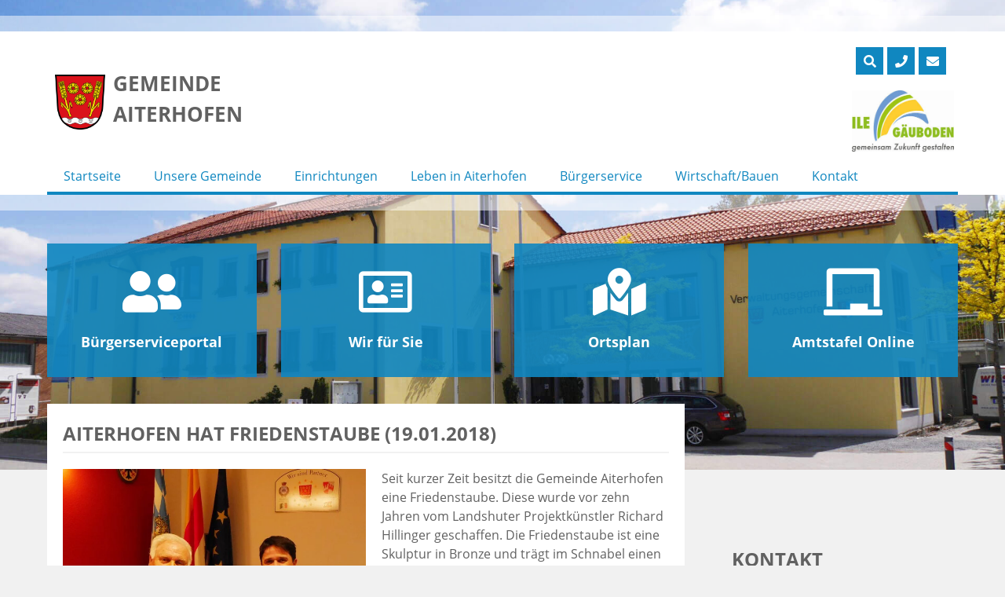

--- FILE ---
content_type: text/html; charset=UTF-8
request_url: https://www.aiterhofen.de/archiv-2018/aiterhofen-hat-friedenstaube-19-01-2018/
body_size: 14438
content:
<!doctype html>
<html lang="de">
<head>
	<meta charset="UTF-8">
	<meta name="viewport" content="width=device-width, initial-scale=1">
    <meta name="handheldfriendly" content="true" />
	<link rel="profile" href="https://gmpg.org/xfn/11">

    <!-- Stylesheet -->
    <link data-minify="1" rel="stylesheet" href="https://www.aiterhofen.de/wp-content/cache/min/1/wp-content/themes/gemeinde/assets/css/stylesheet.css?ver=1765785262">

    <!--    Preload Fonts-->
    <link rel="preload" href="https://www.aiterhofen.de/wp-content/themes/gemeinde/assets/webfonts/opensans/open-sans-v15-latin-300.woff2" as="font" type="font/woff2" crossorigin>
    <link rel="preload" href="https://www.aiterhofen.de/wp-content/themes/gemeinde/assets/webfonts/opensans/open-sans-v15-latin-regular.woff2" as="font" type="font/woff2" crossorigin>
    <link rel="preload" href="https://www.aiterhofen.de/wp-content/themes/gemeinde/assets/webfonts/opensans/open-sans-v15-latin-700.woff2" as="font" type="font/woff2" crossorigin>
    <link rel="preload" href="https://www.aiterhofen.de/wp-content/themes/gemeinde/assets/webfonts/fontawesome/fa-light-300.woff2" as="font" type="font/woff2" crossorigin>
    <link rel="preload" href="https://www.aiterhofen.de/wp-content/themes/gemeinde/assets/webfonts/fontawesome/fa-solid-900.woff2" as="font" type="font/woff2" crossorigin>
    <link rel="preload" href="https://www.aiterhofen.de/wp-content/themes/gemeinde/assets/webfonts/fontawesome/fa-regular-400.woff2" as="font" type="font/woff2" crossorigin>
    <link rel="preload" href="https://www.aiterhofen.de/wp-content/themes/gemeinde/assets/webfonts/fontawesome/fa-brands-400.woff2" as="font" type="font/woff2" crossorigin>
    <link rel="preload" href="https://www.aiterhofen.de/wp-content/themes/gemeinde/assets/webfonts/fontawesome/fa-duotone-900.woff2" as="font" type="font/woff2" crossorigin>


    <!-- FontAwsome -->
    <link data-minify="1" rel="stylesheet" href="https://www.aiterhofen.de/wp-content/cache/min/1/wp-content/themes/gemeinde/assets/css/fontawesome/all.css?ver=1765785262">

    <!-- Favicons -->
    <link rel="apple-touch-icon" sizes="57x57" href="https://www.aiterhofen.de/wp-content/themes/gemeinde/assets/img/favicons/apple-icon-57x57.png">
    <link rel="apple-touch-icon" sizes="60x60" href="https://www.aiterhofen.de/wp-content/themes/gemeinde/assets/img/favicons/apple-icon-60x60.png">
    <link rel="apple-touch-icon" sizes="72x72" href="https://www.aiterhofen.de/wp-content/themes/gemeinde/assets/img/favicons/apple-icon-72x72.png">
    <link rel="apple-touch-icon" sizes="76x76" href="https://www.aiterhofen.de/wp-content/themes/gemeinde/assets/img/favicons/apple-icon-76x76.png">
    <link rel="apple-touch-icon" sizes="114x114" href="https://www.aiterhofen.de/wp-content/themes/gemeinde/assets/img/favicons/apple-icon-114x114.png">
    <link rel="apple-touch-icon" sizes="120x120" href="https://www.aiterhofen.de/wp-content/themes/gemeinde/assets/img/favicons/apple-icon-120x120.png">
    <link rel="apple-touch-icon" sizes="144x144" href="https://www.aiterhofen.de/wp-content/themes/gemeinde/assets/img/favicons/apple-icon-144x144.png">
    <link rel="apple-touch-icon" sizes="152x152" href="https://www.aiterhofen.de/wp-content/themes/gemeinde/assets/img/favicons/apple-icon-152x152.png">
    <link rel="apple-touch-icon" sizes="180x180" href="https://www.aiterhofen.de/wp-content/themes/gemeinde/assets/img/favicons/apple-icon-180x180.png">
    <link rel="icon" type="image/png" sizes="192x192"  href="https://www.aiterhofen.de/wp-content/themes/gemeinde/assets/img/favicons/android-icon-192x192.png">
    <link rel="icon" type="image/png" sizes="32x32" href="https://www.aiterhofen.de/wp-content/themes/gemeinde/assets/img/favicons/favicon-32x32.png">
    <link rel="icon" type="image/png" sizes="96x96" href="https://www.aiterhofen.de/wp-content/themes/gemeinde/assets/img/favicons/favicon-96x96.png">
    <link rel="icon" type="image/png" sizes="16x16" href="https://www.aiterhofen.de/wp-content/themes/gemeinde/assets/img/favicons/favicon-16x16.png">
    <link rel="manifest" href="https://www.aiterhofen.de/wp-content/themes/gemeinde/assets/img/favicons/manifest.json">
    <meta name="msapplication-TileColor" content="#ffffff">
    <meta name="msapplication-TileImage" content="https://www.aiterhofen.de/wp-content/themes/gemeinde/assets/img/favicons/ms-icon-144x144.png">
    <meta name="theme-color" content="#ffffff">

    
	

<meta name='robots' content='index, follow, max-image-preview:large, max-snippet:-1, max-video-preview:-1' />

	<!-- This site is optimized with the Yoast SEO plugin v26.5 - https://yoast.com/wordpress/plugins/seo/ -->
	<title>Aiterhofen hat Friedenstaube (19.01.2018) - Gemeinde Aiterhofen</title>
	<meta name="description" content="Seit kurzem besitzt die Gemeinde Aiterhofen eine Friedenstaube. Diese wurde vor zehn Jahren vom Projektkünstler Richard Hillinger geschaffen." />
	<link rel="canonical" href="https://www.aiterhofen.de/archiv-2018/aiterhofen-hat-friedenstaube-19-01-2018/" />
	<meta property="og:locale" content="de_DE" />
	<meta property="og:type" content="article" />
	<meta property="og:title" content="Aiterhofen hat Friedenstaube (19.01.2018) - Gemeinde Aiterhofen" />
	<meta property="og:description" content="Seit kurzem besitzt die Gemeinde Aiterhofen eine Friedenstaube. Diese wurde vor zehn Jahren vom Projektkünstler Richard Hillinger geschaffen." />
	<meta property="og:url" content="https://www.aiterhofen.de/archiv-2018/aiterhofen-hat-friedenstaube-19-01-2018/" />
	<meta property="og:site_name" content="Gemeinde Aiterhofen" />
	<meta property="article:published_time" content="2018-01-19T15:10:00+00:00" />
	<meta property="article:modified_time" content="2020-12-21T10:57:07+00:00" />
	<meta property="og:image" content="https://www.aiterhofen.de/wp-content/uploads/2020/10/l_4571.04a7c35001ddf8eb9adcf77bba297322.jpg" />
	<meta property="og:image:width" content="768" />
	<meta property="og:image:height" content="576" />
	<meta property="og:image:type" content="image/jpeg" />
	<meta name="author" content="Sandra Stöckel" />
	<meta name="twitter:card" content="summary_large_image" />
	<meta name="twitter:label1" content="Verfasst von" />
	<meta name="twitter:data1" content="Sandra Stöckel" />
	<meta name="twitter:label2" content="Geschätzte Lesezeit" />
	<meta name="twitter:data2" content="1 Minute" />
	<script type="application/ld+json" class="yoast-schema-graph">{"@context":"https://schema.org","@graph":[{"@type":"WebPage","@id":"https://www.aiterhofen.de/archiv-2018/aiterhofen-hat-friedenstaube-19-01-2018/","url":"https://www.aiterhofen.de/archiv-2018/aiterhofen-hat-friedenstaube-19-01-2018/","name":"Aiterhofen hat Friedenstaube (19.01.2018) - Gemeinde Aiterhofen","isPartOf":{"@id":"https://www.aiterhofen.de/#website"},"primaryImageOfPage":{"@id":"https://www.aiterhofen.de/archiv-2018/aiterhofen-hat-friedenstaube-19-01-2018/#primaryimage"},"image":{"@id":"https://www.aiterhofen.de/archiv-2018/aiterhofen-hat-friedenstaube-19-01-2018/#primaryimage"},"thumbnailUrl":"https://www.aiterhofen.de/wp-content/uploads/2020/10/l_4571.04a7c35001ddf8eb9adcf77bba297322.jpg","datePublished":"2018-01-19T15:10:00+00:00","dateModified":"2020-12-21T10:57:07+00:00","author":{"@id":"https://www.aiterhofen.de/#/schema/person/2cd75514c4f3bb78f0694a6c2f3e6451"},"description":"Seit kurzem besitzt die Gemeinde Aiterhofen eine Friedenstaube. Diese wurde vor zehn Jahren vom Projektkünstler Richard Hillinger geschaffen.","breadcrumb":{"@id":"https://www.aiterhofen.de/archiv-2018/aiterhofen-hat-friedenstaube-19-01-2018/#breadcrumb"},"inLanguage":"de","potentialAction":[{"@type":"ReadAction","target":["https://www.aiterhofen.de/archiv-2018/aiterhofen-hat-friedenstaube-19-01-2018/"]}]},{"@type":"ImageObject","inLanguage":"de","@id":"https://www.aiterhofen.de/archiv-2018/aiterhofen-hat-friedenstaube-19-01-2018/#primaryimage","url":"https://www.aiterhofen.de/wp-content/uploads/2020/10/l_4571.04a7c35001ddf8eb9adcf77bba297322.jpg","contentUrl":"https://www.aiterhofen.de/wp-content/uploads/2020/10/l_4571.04a7c35001ddf8eb9adcf77bba297322.jpg","width":768,"height":576,"caption":"Bild: Bürgermeister Manfred Krä und zweiter Bürgermeister und Partnerschaftspräsident Adalbert Hösl mit der Friedenstaube."},{"@type":"BreadcrumbList","@id":"https://www.aiterhofen.de/archiv-2018/aiterhofen-hat-friedenstaube-19-01-2018/#breadcrumb","itemListElement":[{"@type":"ListItem","position":1,"name":"Startseite","item":"https://www.aiterhofen.de/"},{"@type":"ListItem","position":2,"name":"Aiterhofen hat Friedenstaube (19.01.2018)"}]},{"@type":"WebSite","@id":"https://www.aiterhofen.de/#website","url":"https://www.aiterhofen.de/","name":"Gemeinde Aiterhofen","description":"","potentialAction":[{"@type":"SearchAction","target":{"@type":"EntryPoint","urlTemplate":"https://www.aiterhofen.de/?s={search_term_string}"},"query-input":{"@type":"PropertyValueSpecification","valueRequired":true,"valueName":"search_term_string"}}],"inLanguage":"de"},{"@type":"Person","@id":"https://www.aiterhofen.de/#/schema/person/2cd75514c4f3bb78f0694a6c2f3e6451","name":"Sandra Stöckel"}]}</script>
	<!-- / Yoast SEO plugin. -->



<link rel="alternate" type="application/rss+xml" title="Gemeinde Aiterhofen &raquo; Feed" href="https://www.aiterhofen.de/feed/" />
<link rel="alternate" type="application/rss+xml" title="Gemeinde Aiterhofen &raquo; Kommentar-Feed" href="https://www.aiterhofen.de/comments/feed/" />
<link rel="alternate" title="oEmbed (JSON)" type="application/json+oembed" href="https://www.aiterhofen.de/wp-json/oembed/1.0/embed?url=https%3A%2F%2Fwww.aiterhofen.de%2Farchiv-2018%2Faiterhofen-hat-friedenstaube-19-01-2018%2F" />
<link rel="alternate" title="oEmbed (XML)" type="text/xml+oembed" href="https://www.aiterhofen.de/wp-json/oembed/1.0/embed?url=https%3A%2F%2Fwww.aiterhofen.de%2Farchiv-2018%2Faiterhofen-hat-friedenstaube-19-01-2018%2F&#038;format=xml" />
<style id='wp-img-auto-sizes-contain-inline-css' type='text/css'>
img:is([sizes=auto i],[sizes^="auto," i]){contain-intrinsic-size:3000px 1500px}
/*# sourceURL=wp-img-auto-sizes-contain-inline-css */
</style>
<style id='wp-emoji-styles-inline-css' type='text/css'>

	img.wp-smiley, img.emoji {
		display: inline !important;
		border: none !important;
		box-shadow: none !important;
		height: 1em !important;
		width: 1em !important;
		margin: 0 0.07em !important;
		vertical-align: -0.1em !important;
		background: none !important;
		padding: 0 !important;
	}
/*# sourceURL=wp-emoji-styles-inline-css */
</style>
<style id='wp-block-library-inline-css' type='text/css'>
:root{--wp-block-synced-color:#7a00df;--wp-block-synced-color--rgb:122,0,223;--wp-bound-block-color:var(--wp-block-synced-color);--wp-editor-canvas-background:#ddd;--wp-admin-theme-color:#007cba;--wp-admin-theme-color--rgb:0,124,186;--wp-admin-theme-color-darker-10:#006ba1;--wp-admin-theme-color-darker-10--rgb:0,107,160.5;--wp-admin-theme-color-darker-20:#005a87;--wp-admin-theme-color-darker-20--rgb:0,90,135;--wp-admin-border-width-focus:2px}@media (min-resolution:192dpi){:root{--wp-admin-border-width-focus:1.5px}}.wp-element-button{cursor:pointer}:root .has-very-light-gray-background-color{background-color:#eee}:root .has-very-dark-gray-background-color{background-color:#313131}:root .has-very-light-gray-color{color:#eee}:root .has-very-dark-gray-color{color:#313131}:root .has-vivid-green-cyan-to-vivid-cyan-blue-gradient-background{background:linear-gradient(135deg,#00d084,#0693e3)}:root .has-purple-crush-gradient-background{background:linear-gradient(135deg,#34e2e4,#4721fb 50%,#ab1dfe)}:root .has-hazy-dawn-gradient-background{background:linear-gradient(135deg,#faaca8,#dad0ec)}:root .has-subdued-olive-gradient-background{background:linear-gradient(135deg,#fafae1,#67a671)}:root .has-atomic-cream-gradient-background{background:linear-gradient(135deg,#fdd79a,#004a59)}:root .has-nightshade-gradient-background{background:linear-gradient(135deg,#330968,#31cdcf)}:root .has-midnight-gradient-background{background:linear-gradient(135deg,#020381,#2874fc)}:root{--wp--preset--font-size--normal:16px;--wp--preset--font-size--huge:42px}.has-regular-font-size{font-size:1em}.has-larger-font-size{font-size:2.625em}.has-normal-font-size{font-size:var(--wp--preset--font-size--normal)}.has-huge-font-size{font-size:var(--wp--preset--font-size--huge)}.has-text-align-center{text-align:center}.has-text-align-left{text-align:left}.has-text-align-right{text-align:right}.has-fit-text{white-space:nowrap!important}#end-resizable-editor-section{display:none}.aligncenter{clear:both}.items-justified-left{justify-content:flex-start}.items-justified-center{justify-content:center}.items-justified-right{justify-content:flex-end}.items-justified-space-between{justify-content:space-between}.screen-reader-text{border:0;clip-path:inset(50%);height:1px;margin:-1px;overflow:hidden;padding:0;position:absolute;width:1px;word-wrap:normal!important}.screen-reader-text:focus{background-color:#ddd;clip-path:none;color:#444;display:block;font-size:1em;height:auto;left:5px;line-height:normal;padding:15px 23px 14px;text-decoration:none;top:5px;width:auto;z-index:100000}html :where(.has-border-color){border-style:solid}html :where([style*=border-top-color]){border-top-style:solid}html :where([style*=border-right-color]){border-right-style:solid}html :where([style*=border-bottom-color]){border-bottom-style:solid}html :where([style*=border-left-color]){border-left-style:solid}html :where([style*=border-width]){border-style:solid}html :where([style*=border-top-width]){border-top-style:solid}html :where([style*=border-right-width]){border-right-style:solid}html :where([style*=border-bottom-width]){border-bottom-style:solid}html :where([style*=border-left-width]){border-left-style:solid}html :where(img[class*=wp-image-]){height:auto;max-width:100%}:where(figure){margin:0 0 1em}html :where(.is-position-sticky){--wp-admin--admin-bar--position-offset:var(--wp-admin--admin-bar--height,0px)}@media screen and (max-width:600px){html :where(.is-position-sticky){--wp-admin--admin-bar--position-offset:0px}}

/*# sourceURL=wp-block-library-inline-css */
</style><style id='wp-block-paragraph-inline-css' type='text/css'>
.is-small-text{font-size:.875em}.is-regular-text{font-size:1em}.is-large-text{font-size:2.25em}.is-larger-text{font-size:3em}.has-drop-cap:not(:focus):first-letter{float:left;font-size:8.4em;font-style:normal;font-weight:100;line-height:.68;margin:.05em .1em 0 0;text-transform:uppercase}body.rtl .has-drop-cap:not(:focus):first-letter{float:none;margin-left:.1em}p.has-drop-cap.has-background{overflow:hidden}:root :where(p.has-background){padding:1.25em 2.375em}:where(p.has-text-color:not(.has-link-color)) a{color:inherit}p.has-text-align-left[style*="writing-mode:vertical-lr"],p.has-text-align-right[style*="writing-mode:vertical-rl"]{rotate:180deg}
/*# sourceURL=https://www.aiterhofen.de/wp-includes/blocks/paragraph/style.min.css */
</style>
<style id='global-styles-inline-css' type='text/css'>
:root{--wp--preset--aspect-ratio--square: 1;--wp--preset--aspect-ratio--4-3: 4/3;--wp--preset--aspect-ratio--3-4: 3/4;--wp--preset--aspect-ratio--3-2: 3/2;--wp--preset--aspect-ratio--2-3: 2/3;--wp--preset--aspect-ratio--16-9: 16/9;--wp--preset--aspect-ratio--9-16: 9/16;--wp--preset--color--black: #000000;--wp--preset--color--cyan-bluish-gray: #abb8c3;--wp--preset--color--white: #ffffff;--wp--preset--color--pale-pink: #f78da7;--wp--preset--color--vivid-red: #cf2e2e;--wp--preset--color--luminous-vivid-orange: #ff6900;--wp--preset--color--luminous-vivid-amber: #fcb900;--wp--preset--color--light-green-cyan: #7bdcb5;--wp--preset--color--vivid-green-cyan: #00d084;--wp--preset--color--pale-cyan-blue: #8ed1fc;--wp--preset--color--vivid-cyan-blue: #0693e3;--wp--preset--color--vivid-purple: #9b51e0;--wp--preset--gradient--vivid-cyan-blue-to-vivid-purple: linear-gradient(135deg,rgb(6,147,227) 0%,rgb(155,81,224) 100%);--wp--preset--gradient--light-green-cyan-to-vivid-green-cyan: linear-gradient(135deg,rgb(122,220,180) 0%,rgb(0,208,130) 100%);--wp--preset--gradient--luminous-vivid-amber-to-luminous-vivid-orange: linear-gradient(135deg,rgb(252,185,0) 0%,rgb(255,105,0) 100%);--wp--preset--gradient--luminous-vivid-orange-to-vivid-red: linear-gradient(135deg,rgb(255,105,0) 0%,rgb(207,46,46) 100%);--wp--preset--gradient--very-light-gray-to-cyan-bluish-gray: linear-gradient(135deg,rgb(238,238,238) 0%,rgb(169,184,195) 100%);--wp--preset--gradient--cool-to-warm-spectrum: linear-gradient(135deg,rgb(74,234,220) 0%,rgb(151,120,209) 20%,rgb(207,42,186) 40%,rgb(238,44,130) 60%,rgb(251,105,98) 80%,rgb(254,248,76) 100%);--wp--preset--gradient--blush-light-purple: linear-gradient(135deg,rgb(255,206,236) 0%,rgb(152,150,240) 100%);--wp--preset--gradient--blush-bordeaux: linear-gradient(135deg,rgb(254,205,165) 0%,rgb(254,45,45) 50%,rgb(107,0,62) 100%);--wp--preset--gradient--luminous-dusk: linear-gradient(135deg,rgb(255,203,112) 0%,rgb(199,81,192) 50%,rgb(65,88,208) 100%);--wp--preset--gradient--pale-ocean: linear-gradient(135deg,rgb(255,245,203) 0%,rgb(182,227,212) 50%,rgb(51,167,181) 100%);--wp--preset--gradient--electric-grass: linear-gradient(135deg,rgb(202,248,128) 0%,rgb(113,206,126) 100%);--wp--preset--gradient--midnight: linear-gradient(135deg,rgb(2,3,129) 0%,rgb(40,116,252) 100%);--wp--preset--font-size--small: 13px;--wp--preset--font-size--medium: 20px;--wp--preset--font-size--large: 36px;--wp--preset--font-size--x-large: 42px;--wp--preset--spacing--20: 0.44rem;--wp--preset--spacing--30: 0.67rem;--wp--preset--spacing--40: 1rem;--wp--preset--spacing--50: 1.5rem;--wp--preset--spacing--60: 2.25rem;--wp--preset--spacing--70: 3.38rem;--wp--preset--spacing--80: 5.06rem;--wp--preset--shadow--natural: 6px 6px 9px rgba(0, 0, 0, 0.2);--wp--preset--shadow--deep: 12px 12px 50px rgba(0, 0, 0, 0.4);--wp--preset--shadow--sharp: 6px 6px 0px rgba(0, 0, 0, 0.2);--wp--preset--shadow--outlined: 6px 6px 0px -3px rgb(255, 255, 255), 6px 6px rgb(0, 0, 0);--wp--preset--shadow--crisp: 6px 6px 0px rgb(0, 0, 0);}:where(.is-layout-flex){gap: 0.5em;}:where(.is-layout-grid){gap: 0.5em;}body .is-layout-flex{display: flex;}.is-layout-flex{flex-wrap: wrap;align-items: center;}.is-layout-flex > :is(*, div){margin: 0;}body .is-layout-grid{display: grid;}.is-layout-grid > :is(*, div){margin: 0;}:where(.wp-block-columns.is-layout-flex){gap: 2em;}:where(.wp-block-columns.is-layout-grid){gap: 2em;}:where(.wp-block-post-template.is-layout-flex){gap: 1.25em;}:where(.wp-block-post-template.is-layout-grid){gap: 1.25em;}.has-black-color{color: var(--wp--preset--color--black) !important;}.has-cyan-bluish-gray-color{color: var(--wp--preset--color--cyan-bluish-gray) !important;}.has-white-color{color: var(--wp--preset--color--white) !important;}.has-pale-pink-color{color: var(--wp--preset--color--pale-pink) !important;}.has-vivid-red-color{color: var(--wp--preset--color--vivid-red) !important;}.has-luminous-vivid-orange-color{color: var(--wp--preset--color--luminous-vivid-orange) !important;}.has-luminous-vivid-amber-color{color: var(--wp--preset--color--luminous-vivid-amber) !important;}.has-light-green-cyan-color{color: var(--wp--preset--color--light-green-cyan) !important;}.has-vivid-green-cyan-color{color: var(--wp--preset--color--vivid-green-cyan) !important;}.has-pale-cyan-blue-color{color: var(--wp--preset--color--pale-cyan-blue) !important;}.has-vivid-cyan-blue-color{color: var(--wp--preset--color--vivid-cyan-blue) !important;}.has-vivid-purple-color{color: var(--wp--preset--color--vivid-purple) !important;}.has-black-background-color{background-color: var(--wp--preset--color--black) !important;}.has-cyan-bluish-gray-background-color{background-color: var(--wp--preset--color--cyan-bluish-gray) !important;}.has-white-background-color{background-color: var(--wp--preset--color--white) !important;}.has-pale-pink-background-color{background-color: var(--wp--preset--color--pale-pink) !important;}.has-vivid-red-background-color{background-color: var(--wp--preset--color--vivid-red) !important;}.has-luminous-vivid-orange-background-color{background-color: var(--wp--preset--color--luminous-vivid-orange) !important;}.has-luminous-vivid-amber-background-color{background-color: var(--wp--preset--color--luminous-vivid-amber) !important;}.has-light-green-cyan-background-color{background-color: var(--wp--preset--color--light-green-cyan) !important;}.has-vivid-green-cyan-background-color{background-color: var(--wp--preset--color--vivid-green-cyan) !important;}.has-pale-cyan-blue-background-color{background-color: var(--wp--preset--color--pale-cyan-blue) !important;}.has-vivid-cyan-blue-background-color{background-color: var(--wp--preset--color--vivid-cyan-blue) !important;}.has-vivid-purple-background-color{background-color: var(--wp--preset--color--vivid-purple) !important;}.has-black-border-color{border-color: var(--wp--preset--color--black) !important;}.has-cyan-bluish-gray-border-color{border-color: var(--wp--preset--color--cyan-bluish-gray) !important;}.has-white-border-color{border-color: var(--wp--preset--color--white) !important;}.has-pale-pink-border-color{border-color: var(--wp--preset--color--pale-pink) !important;}.has-vivid-red-border-color{border-color: var(--wp--preset--color--vivid-red) !important;}.has-luminous-vivid-orange-border-color{border-color: var(--wp--preset--color--luminous-vivid-orange) !important;}.has-luminous-vivid-amber-border-color{border-color: var(--wp--preset--color--luminous-vivid-amber) !important;}.has-light-green-cyan-border-color{border-color: var(--wp--preset--color--light-green-cyan) !important;}.has-vivid-green-cyan-border-color{border-color: var(--wp--preset--color--vivid-green-cyan) !important;}.has-pale-cyan-blue-border-color{border-color: var(--wp--preset--color--pale-cyan-blue) !important;}.has-vivid-cyan-blue-border-color{border-color: var(--wp--preset--color--vivid-cyan-blue) !important;}.has-vivid-purple-border-color{border-color: var(--wp--preset--color--vivid-purple) !important;}.has-vivid-cyan-blue-to-vivid-purple-gradient-background{background: var(--wp--preset--gradient--vivid-cyan-blue-to-vivid-purple) !important;}.has-light-green-cyan-to-vivid-green-cyan-gradient-background{background: var(--wp--preset--gradient--light-green-cyan-to-vivid-green-cyan) !important;}.has-luminous-vivid-amber-to-luminous-vivid-orange-gradient-background{background: var(--wp--preset--gradient--luminous-vivid-amber-to-luminous-vivid-orange) !important;}.has-luminous-vivid-orange-to-vivid-red-gradient-background{background: var(--wp--preset--gradient--luminous-vivid-orange-to-vivid-red) !important;}.has-very-light-gray-to-cyan-bluish-gray-gradient-background{background: var(--wp--preset--gradient--very-light-gray-to-cyan-bluish-gray) !important;}.has-cool-to-warm-spectrum-gradient-background{background: var(--wp--preset--gradient--cool-to-warm-spectrum) !important;}.has-blush-light-purple-gradient-background{background: var(--wp--preset--gradient--blush-light-purple) !important;}.has-blush-bordeaux-gradient-background{background: var(--wp--preset--gradient--blush-bordeaux) !important;}.has-luminous-dusk-gradient-background{background: var(--wp--preset--gradient--luminous-dusk) !important;}.has-pale-ocean-gradient-background{background: var(--wp--preset--gradient--pale-ocean) !important;}.has-electric-grass-gradient-background{background: var(--wp--preset--gradient--electric-grass) !important;}.has-midnight-gradient-background{background: var(--wp--preset--gradient--midnight) !important;}.has-small-font-size{font-size: var(--wp--preset--font-size--small) !important;}.has-medium-font-size{font-size: var(--wp--preset--font-size--medium) !important;}.has-large-font-size{font-size: var(--wp--preset--font-size--large) !important;}.has-x-large-font-size{font-size: var(--wp--preset--font-size--x-large) !important;}
/*# sourceURL=global-styles-inline-css */
</style>

<style id='classic-theme-styles-inline-css' type='text/css'>
/*! This file is auto-generated */
.wp-block-button__link{color:#fff;background-color:#32373c;border-radius:9999px;box-shadow:none;text-decoration:none;padding:calc(.667em + 2px) calc(1.333em + 2px);font-size:1.125em}.wp-block-file__button{background:#32373c;color:#fff;text-decoration:none}
/*# sourceURL=/wp-includes/css/classic-themes.min.css */
</style>
<style id='awmp-map-inline-css' type='text/css'>
/*
* Prefixed by https://autoprefixer.github.io
* PostCSS: v7.0.29,
* Autoprefixer: v9.7.6
* Browsers: last 4 version
*/

.awmp-map {
    text-align: center;
    font-family: "Georgia", "serif";
    font-weight: 100;
    background-size: cover;
    background-repeat: no-repeat;
    background-position: center center;
    max-width: 100%;
}

.awmp-map span, .awmp-map a, .awmp-map a:hover {
    cursor: pointer;
    text-decoration: underline;
    z-index: 100000;
}

.awmp-map span, .awmp-map a, .awmp-map h3, .awmp-map p {
    color: grey !important;
}

.awmp_map_wrapper { 
    vertical-align: middle;
    background-size: cover !important;
    height: 100%;
    display: -webkit-box;
    display: -ms-flexbox;
    display: flex;
    -webkit-box-align: center;
        -ms-flex-align: center;
            align-items: center;
    -webkit-box-pack: center;
        -ms-flex-pack: center;
            justify-content: center;
    -webkit-box-orient: vertical;
    -webkit-box-direction: normal;
        -ms-flex-direction: column;
            flex-direction: column;
}

.awmp-icon {
    margin: 0 auto;
    width: 300px;
    height: 190px;
}
/*# sourceURL=awmp-map-inline-css */
</style>
<link data-minify="1" rel='stylesheet' id='awpm_style-css' href='https://www.aiterhofen.de/wp-content/cache/min/1/wp-content/plugins/aweos-google-maps-iframe-load-per-click/style.css?ver=1765785262' type='text/css' media='all' />
<link data-minify="1" rel='stylesheet' id='ditty-news-ticker-font-css' href='https://www.aiterhofen.de/wp-content/cache/min/1/wp-content/plugins/ditty-news-ticker/legacy/inc/static/libs/fontastic/styles.css?ver=1765785262' type='text/css' media='all' />
<link data-minify="1" rel='stylesheet' id='ditty-news-ticker-css' href='https://www.aiterhofen.de/wp-content/cache/min/1/wp-content/plugins/ditty-news-ticker/legacy/inc/static/css/style.css?ver=1765785262' type='text/css' media='all' />
<link data-minify="1" rel='stylesheet' id='ditty-displays-css' href='https://www.aiterhofen.de/wp-content/cache/min/1/wp-content/plugins/ditty-news-ticker/build/dittyDisplays.css?ver=1765785262' type='text/css' media='all' />
<link rel='stylesheet' id='events-manager-css' href='https://www.aiterhofen.de/wp-content/plugins/events-manager/includes/css/events-manager.min.css?ver=7.2.3' type='text/css' media='all' />
<style id='events-manager-inline-css' type='text/css'>
body .em { --font-family : inherit; --font-weight : inherit; --font-size : 1em; --line-height : inherit; }
/*# sourceURL=events-manager-inline-css */
</style>
<link data-minify="1" rel='stylesheet' id='dantheme-style-css' href='https://www.aiterhofen.de/wp-content/cache/min/1/wp-content/themes/gemeinde/style.css?ver=1765785262' type='text/css' media='all' />
<link rel='stylesheet' id='fancybox-css' href='https://www.aiterhofen.de/wp-content/plugins/easy-fancybox/fancybox/1.5.4/jquery.fancybox.min.css?ver=6.9' type='text/css' media='screen' />
<style id='fancybox-inline-css' type='text/css'>
#fancybox-outer{background:#ffffff}#fancybox-content{background:#ffffff;border-color:#ffffff;color:#000000;}#fancybox-title,#fancybox-title-float-main{color:#fff}
/*# sourceURL=fancybox-inline-css */
</style>
<script type="text/javascript" src="https://www.aiterhofen.de/wp-content/themes/gemeinde/assets/lib/jquery-3.4.1.min.js?ver=6.9" id="jquery-js"></script>













<script type="text/javascript" id="events-manager-js-extra">
/* <![CDATA[ */
var EM = {"ajaxurl":"https://www.aiterhofen.de/wp-admin/admin-ajax.php","locationajaxurl":"https://www.aiterhofen.de/wp-admin/admin-ajax.php?action=locations_search","firstDay":"1","locale":"de","dateFormat":"yy-mm-dd","ui_css":"https://www.aiterhofen.de/wp-content/plugins/events-manager/includes/css/jquery-ui/build.min.css","show24hours":"1","is_ssl":"1","autocomplete_limit":"10","calendar":{"breakpoints":{"small":560,"medium":908,"large":false},"month_format":"M Y"},"phone":"","datepicker":{"format":"d.m.Y","locale":"de"},"search":{"breakpoints":{"small":650,"medium":850,"full":false}},"url":"https://www.aiterhofen.de/wp-content/plugins/events-manager","assets":{"input.em-uploader":{"js":{"em-uploader":{"url":"https://www.aiterhofen.de/wp-content/plugins/events-manager/includes/js/em-uploader.js?v=7.2.3","event":"em_uploader_ready"}}},".em-event-editor":{"js":{"event-editor":{"url":"https://www.aiterhofen.de/wp-content/plugins/events-manager/includes/js/events-manager-event-editor.js?v=7.2.3","event":"em_event_editor_ready"}},"css":{"event-editor":"https://www.aiterhofen.de/wp-content/plugins/events-manager/includes/css/events-manager-event-editor.min.css?v=7.2.3"}},".em-recurrence-sets, .em-timezone":{"js":{"luxon":{"url":"luxon/luxon.js?v=7.2.3","event":"em_luxon_ready"}}},".em-booking-form, #em-booking-form, .em-booking-recurring, .em-event-booking-form":{"js":{"em-bookings":{"url":"https://www.aiterhofen.de/wp-content/plugins/events-manager/includes/js/bookingsform.js?v=7.2.3","event":"em_booking_form_js_loaded"}}},"#em-opt-archetypes":{"js":{"archetypes":"https://www.aiterhofen.de/wp-content/plugins/events-manager/includes/js/admin-archetype-editor.js?v=7.2.3","archetypes_ms":"https://www.aiterhofen.de/wp-content/plugins/events-manager/includes/js/admin-archetypes.js?v=7.2.3","qs":"qs/qs.js?v=7.2.3"}}},"cached":"1","txt_search":"Suche nach Veranstaltung","txt_searching":"Suche...","txt_loading":"Wird geladen\u00a0\u2026"};
//# sourceURL=events-manager-js-extra
/* ]]> */
</script>


<link rel="https://api.w.org/" href="https://www.aiterhofen.de/wp-json/" /><link rel="alternate" title="JSON" type="application/json" href="https://www.aiterhofen.de/wp-json/wp/v2/posts/1097" /><link rel='shortlink' href='https://www.aiterhofen.de/?p=1097' />
		<style type="text/css" id="wp-custom-css">
			#fancybox-wrap {
  z-index: 9999999 !important;
}
#fancybox-overlay {
  z-index: 999999 !important;
}		</style>
		
    <!-- Mobile Detect -->
    
    <!-- LESS Compiler -->
	

    <!-- JS für Suche -->
    
	
		


<meta name="generator" content="WP Rocket 3.20.2" data-wpr-features="wpr_defer_js wpr_minify_concatenate_js wpr_minify_css wpr_desktop" /></head>

<body class="wp-singular post-template-default single single-post postid-1097 single-format-standard wp-theme-gemeinde ">
<div data-rocket-location-hash="54257ff4dc2eb7aae68fa23eb5f11e06" id="page" class="site">
	<a class="skip-link screen-reader-text" href="#content">Skip to content</a>

    
    <!-- Multithumnail -->
    <div data-rocket-location-hash="789f52b6bae57c7cd325ffbf0d56c900" class="space"></div>
            <div data-rocket-location-hash="7de8cd700a4ee6e733af1a93cc0b1d5e" class="slider">
            <div data-rocket-location-hash="ec21ef4363f35625192e5fd4030e3673" class="header-img-cat" style="background-image: url(https://www.aiterhofen.de/wp-content/uploads/2020/11/verwaltungsgemeinschaft-aiterhofen-1.jpg)"> <!-- Ausgabe -->
            </div>
        </div>

    

    <header data-rocket-location-hash="9b15c6757b84619e23003335bf75e9f3" id="masthead" class="site-header">
        <div data-rocket-location-hash="c6b596319bceba9ce004dfe83d3f3826" class="header-background">
            <div data-rocket-location-hash="378a3e4dbe608afcb36b41b953e53403" class="inner">
                <div class="site-branding">
                    <span class="site-title">
                    <a class="logo" href="https://www.aiterhofen.de/" title="Gemeinde Aiterhofen" rel="home">
                        <span class="bloginfo">Gemeinde Aiterhofen</span>
                        <img src="https://www.aiterhofen.de/wp-content/themes/gemeinde/assets/img/aiterhofen-logo.png" alt="Gemeinde Aiterhofen Logo">
                        <span class="name-logo">Gemeinde <br>Aiterhofen</span>
                    </a>
                    </span>
                </div>

                <div class="flex-icons-logo">
                    <div class="icons-header">
                        <!-- Search -->
                        <div id="show" class="sidebar-icons--search">
                            <div class="sidebar-icons--icon">
                                <i class="far fa-search"></i>
                                <div class="tooltip-text">Suche</div>
                            </div>
                        </div>
                        <div id="searchbox" class="searchbox" style="display: none">

                            <div class="inner-search">
                                <div class="container-searchbox">
                                    <div class="searchbox--topbar">
                                        <div class="inner">
                                            <h2 class="entry-title headline-white">Suche</h2>
                                        </div>
                                        <i id="hide" class="fas fa-times-circle"></i>
                                    </div>
                                    <div class="inner icon-form">
                                        <form action="/" method="get">
                                            <input class="searchbox--input" placeholder="Suchbegriff eingeben" type="text" name="s" id="search" value="" />
                                            <input type="submit" class="search-submit" value=""   />
                                        </form>
                                    </div>
                                </div>
                            </div>
                        </div>
                        <!-- Search Ende -->

                        <div class="phone">
                            <a href="tel:+49942199690"><i class="fas fa-phone"></i></a>
                            <div class="tooltip-text">Anrufen</div>
                        </div>

                        <div class="mail">
                            <a href="mailto:&#x76;&#111;&#x72;&#x7a;i&#x6d;&#109;e&#x72;&#64;a&#x69;&#116;&#x65;&#x72;h&#x6f;&#102;e&#x6e;&#46;d&#x65;" target="_blank"><i class="fas fa-envelope"></i></a>
                            <div class="tooltip-text">Mail</div>
                        </div>
                    </div>

                    <div class="ile-logo">
                        <a href="https://www.ile-gaeuboden.de" target="_blank">
                            <img alt="ILE Gäuboden Logo" src="https://www.aiterhofen.de/wp-content/themes/gemeinde/assets/img/logo-ile-gaeuboden.jpg"/>
                        </a>
                    </div>
                </div>

            </div>


            <div class="navbar">
                <div class="inner">
                    <nav id="site-navigation" class="main-navigation mainNavigation">
                        <button class="menu-toggle" aria-controls="primary-menu" aria-expanded="false"><i class="far fa-bars"></i>                        </button>
                        <div class="menu-hauptmenue-container"><ul id="primary-menu" class="menu"> <li class="closebtn"><a onclick="closebtn()"><i class="far fa-times"></i></a></li><li id="menu-item-335" class="menu-item menu-item-type-post_type menu-item-object-page menu-item-home menu-item-has-children menu-item-335"><a href="https://www.aiterhofen.de/">Startseite</a>
<ul class="sub-menu">
	<li id="menu-item-686" class="menu-item menu-item-type-taxonomy menu-item-object-category menu-item-has-children menu-item-686"><a href="https://www.aiterhofen.de/aktuelles/">Aktuelles</a>
	<ul class="sub-menu">
		<li id="menu-item-14825" class="menu-item menu-item-type-taxonomy menu-item-object-category menu-item-14825"><a href="https://www.aiterhofen.de/2026/">2026</a></li>
		<li id="menu-item-12596" class="menu-item menu-item-type-taxonomy menu-item-object-category menu-item-12596"><a href="https://www.aiterhofen.de/2025/">Archiv 2025</a></li>
		<li id="menu-item-11014" class="menu-item menu-item-type-taxonomy menu-item-object-category menu-item-11014"><a href="https://www.aiterhofen.de/2024/">Archiv 2024</a></li>
		<li id="menu-item-8415" class="menu-item menu-item-type-taxonomy menu-item-object-category menu-item-8415"><a href="https://www.aiterhofen.de/archiv-2023/">Archiv 2023</a></li>
		<li id="menu-item-6010" class="menu-item menu-item-type-taxonomy menu-item-object-category menu-item-6010"><a href="https://www.aiterhofen.de/2022/">Archiv 2022</a></li>
		<li id="menu-item-3659" class="menu-item menu-item-type-taxonomy menu-item-object-category menu-item-3659"><a href="https://www.aiterhofen.de/2021/">Archiv 2021</a></li>
		<li id="menu-item-354" class="menu-item menu-item-type-taxonomy menu-item-object-category menu-item-354"><a href="https://www.aiterhofen.de/2020/">Archiv 2020</a></li>
		<li id="menu-item-356" class="menu-item menu-item-type-taxonomy menu-item-object-category menu-item-356"><a href="https://www.aiterhofen.de/archiv-2019/">Archiv 2019</a></li>
		<li id="menu-item-355" class="menu-item menu-item-type-taxonomy menu-item-object-category current-post-ancestor current-menu-parent current-post-parent menu-item-355"><a href="https://www.aiterhofen.de/archiv-2018/">Archiv 2018</a></li>
	</ul>
</li>
	<li id="menu-item-358" class="menu-item menu-item-type-taxonomy menu-item-object-category menu-item-358"><a href="https://www.aiterhofen.de/veranstaltungen/">Veranstaltungen</a></li>
	<li id="menu-item-2018" class="menu-item menu-item-type-post_type menu-item-object-page menu-item-2018"><a href="https://www.aiterhofen.de/rathaus-aiterhofen/">Rathaus</a></li>
</ul>
</li>
<li id="menu-item-40" class="menu-item menu-item-type-post_type menu-item-object-page menu-item-has-children menu-item-40"><a href="https://www.aiterhofen.de/unsere-gemeinde/">Unsere Gemeinde</a>
<ul class="sub-menu">
	<li id="menu-item-134" class="menu-item menu-item-type-post_type menu-item-object-page menu-item-134"><a href="https://www.aiterhofen.de/unsere-gemeinde/grusswort-buergermeister/">Grußwort Bürgermeister</a></li>
	<li id="menu-item-523" class="menu-item menu-item-type-post_type menu-item-object-page menu-item-has-children menu-item-523"><a href="https://www.aiterhofen.de/unser-gemeinderat/">Unser Gemeinderat</a>
	<ul class="sub-menu">
		<li id="menu-item-532" class="menu-item menu-item-type-post_type menu-item-object-page menu-item-532"><a href="https://www.aiterhofen.de/sitzungstermine/">Sitzungstermine</a></li>
		<li id="menu-item-601" class="menu-item menu-item-type-taxonomy menu-item-object-category menu-item-601"><a href="https://www.aiterhofen.de/sitzungsberichte/">Sitzungsberichte</a></li>
	</ul>
</li>
	<li id="menu-item-571" class="menu-item menu-item-type-post_type menu-item-object-page menu-item-571"><a target="_blank" href="https://ratsinfo-vg-aiterhofen.digitalfabrix.de/ylogon.asp?smcpn=info&#038;smclom=1#new_tab">Ratsinformationssystem</a></li>
	<li id="menu-item-8616" class="menu-item menu-item-type-post_type menu-item-object-page menu-item-8616"><a target="_blank" href="https://www.vg-aiterhofen.de/standesamt-gaeuboden/#new_tab">Standesamt Gäuboden</a></li>
	<li id="menu-item-135" class="menu-item menu-item-type-post_type menu-item-object-page menu-item-135"><a href="https://www.aiterhofen.de/unsere-gemeinde/ortsplan/">Lage und Ortsplan</a></li>
	<li id="menu-item-561" class="menu-item menu-item-type-post_type menu-item-object-page menu-item-561"><a href="https://www.aiterhofen.de/zahlen-und-daten/">Zahlen und Daten</a></li>
	<li id="menu-item-550" class="menu-item menu-item-type-post_type menu-item-object-page menu-item-550"><a href="https://www.aiterhofen.de/ortsteile/">Ortsteile</a></li>
	<li id="menu-item-216" class="menu-item menu-item-type-post_type menu-item-object-page menu-item-216"><a href="https://www.aiterhofen.de/unsere-gemeinde/geschichte-und-wappen/">Geschichte und Wappen</a></li>
	<li id="menu-item-554" class="menu-item menu-item-type-post_type menu-item-object-page menu-item-554"><a href="https://www.aiterhofen.de/partnergemeinden/">Partnergemeinden</a></li>
	<li id="menu-item-557" class="menu-item menu-item-type-post_type menu-item-object-page menu-item-557"><a href="https://www.aiterhofen.de/partenschaften/">Patenschaften</a></li>
</ul>
</li>
<li id="menu-item-39" class="menu-item menu-item-type-post_type menu-item-object-page menu-item-has-children menu-item-39"><a href="https://www.aiterhofen.de/einrichtungen/">Einrichtungen</a>
<ul class="sub-menu">
	<li id="menu-item-399" class="menu-item menu-item-type-post_type menu-item-object-page menu-item-has-children menu-item-399"><a href="https://www.aiterhofen.de/kindertagesstaette/">Kindertagesstätten</a>
	<ul class="sub-menu">
		<li id="menu-item-8464" class="menu-item menu-item-type-post_type menu-item-object-page menu-item-8464"><a target="_blank" href="https://www.kita-aiterhofen.de/#new_tab">Kindertagesstätte „Maria Schutz“</a></li>
		<li id="menu-item-11061" class="menu-item menu-item-type-post_type menu-item-object-page menu-item-11061"><a target="_blank" href="https://www.aitrach-momis.de/#new_tab">Mini-Kita Aitrach-Momis</a></li>
		<li id="menu-item-502" class="menu-item menu-item-type-post_type menu-item-object-page menu-item-502"><a href="https://www.aiterhofen.de/kath-kindergarten-st-johannes/">Kath. Kindergarten St. Johannes</a></li>
	</ul>
</li>
	<li id="menu-item-13429" class="menu-item menu-item-type-post_type menu-item-object-page menu-item-has-children menu-item-13429"><a href="https://www.aiterhofen.de/schulen/">Schulen</a>
	<ul class="sub-menu">
		<li id="menu-item-13437" class="menu-item menu-item-type-post_type menu-item-object-page menu-item-13437"><a href="https://www.aiterhofen.de/herzog-tassilo-grundschule/">Herzog-Tassilo-Grundschule</a></li>
		<li id="menu-item-1176" class="menu-item menu-item-type-post_type menu-item-object-page menu-item-1176"><a href="https://www.aiterhofen.de/grund-und-mittelschule-ittling/">Grund- und Mittelschule Ittling</a></li>
		<li id="menu-item-1174" class="menu-item menu-item-type-post_type menu-item-object-page menu-item-1174"><a href="https://www.aiterhofen.de/berufsfachschule-fuer-altenpflege/">Berufsfachschule für Pflege und Altenpflegehilfe</a></li>
		<li id="menu-item-1175" class="menu-item menu-item-type-post_type menu-item-object-page menu-item-1175"><a href="https://www.aiterhofen.de/angela-fraundorfer-realschule/">Angela-Fraundorfer-Realschule</a></li>
	</ul>
</li>
	<li id="menu-item-1192" class="menu-item menu-item-type-post_type menu-item-object-page menu-item-1192"><a target="_blank" href="https://gs-aiterhofen.de/offener-ganztag/#new_tab">offener Ganztag</a></li>
	<li id="menu-item-1197" class="menu-item menu-item-type-post_type menu-item-object-page menu-item-1197"><a href="https://www.aiterhofen.de/vhs/">vhs</a></li>
	<li id="menu-item-3882" class="menu-item menu-item-type-post_type menu-item-object-page menu-item-3882"><a target="_blank" href="https://www.malteser-bistum-regensburg.de/unsere-standorte/bildungshaus-st-josef.html#new_tab">Bildungshaus der Malteser</a></li>
	<li id="menu-item-240" class="menu-item menu-item-type-taxonomy menu-item-object-category menu-item-240"><a href="https://www.aiterhofen.de/abfallentsorgung/">Abfallentsorgung</a></li>
	<li id="menu-item-1286" class="menu-item menu-item-type-post_type menu-item-object-page menu-item-1286"><a href="https://www.aiterhofen.de/abwasser-und-wasser/">Abwasser und Wasser</a></li>
	<li id="menu-item-1285" class="menu-item menu-item-type-post_type menu-item-object-page menu-item-1285"><a href="https://www.aiterhofen.de/bauhof/">Bauhof</a></li>
	<li id="menu-item-1284" class="menu-item menu-item-type-post_type menu-item-object-page menu-item-1284"><a href="https://www.aiterhofen.de/buergerhaus-geltolfing/">Bürgerhaus Geltolfing</a></li>
	<li id="menu-item-1283" class="menu-item menu-item-type-post_type menu-item-object-page menu-item-1283"><a href="https://www.aiterhofen.de/feuerwehren/">Feuerwehren</a></li>
	<li id="menu-item-1277" class="menu-item menu-item-type-post_type menu-item-object-page menu-item-1277"><a href="https://www.aiterhofen.de/mehrzweckhalle/">Mehrzweckhalle</a></li>
	<li id="menu-item-4480" class="menu-item menu-item-type-post_type menu-item-object-page menu-item-4480"><a href="https://www.aiterhofen.de/bolzplatz-geltolfing/">Bolzplatz Geltolfing</a></li>
	<li id="menu-item-1276" class="menu-item menu-item-type-post_type menu-item-object-page menu-item-1276"><a href="https://www.aiterhofen.de/post-und-banken/">Post und Banken</a></li>
	<li id="menu-item-1275" class="menu-item menu-item-type-post_type menu-item-object-page menu-item-1275"><a href="https://www.aiterhofen.de/strom-und-gas/">Strom und Gas</a></li>
</ul>
</li>
<li id="menu-item-37" class="menu-item menu-item-type-post_type menu-item-object-page menu-item-has-children menu-item-37"><a href="https://www.aiterhofen.de/leben-in-aiterhofen/">Leben in Aiterhofen</a>
<ul class="sub-menu">
	<li id="menu-item-213" class="menu-item menu-item-type-taxonomy menu-item-object-category menu-item-213"><a href="https://www.aiterhofen.de/vereine/">Vereine und Verbände</a></li>
	<li id="menu-item-1351" class="menu-item menu-item-type-post_type menu-item-object-page menu-item-has-children menu-item-1351"><a href="https://www.aiterhofen.de/jugend/">Jugend</a>
	<ul class="sub-menu">
		<li id="menu-item-1350" class="menu-item menu-item-type-post_type menu-item-object-page menu-item-1350"><a href="https://www.aiterhofen.de/jugendbeauftragter/">Jugendbeauftragter</a></li>
	</ul>
</li>
	<li id="menu-item-1349" class="menu-item menu-item-type-post_type menu-item-object-page menu-item-has-children menu-item-1349"><a href="https://www.aiterhofen.de/senioren/">Senioren</a>
	<ul class="sub-menu">
		<li id="menu-item-1348" class="menu-item menu-item-type-post_type menu-item-object-page menu-item-1348"><a href="https://www.aiterhofen.de/seniorenbeauftragter/">Seniorenbeauftragter</a></li>
	</ul>
</li>
	<li id="menu-item-13344" class="menu-item menu-item-type-post_type menu-item-object-page menu-item-13344"><a href="https://www.aiterhofen.de/buerger-fuer-buerger/">Bürger für Bürger</a></li>
	<li id="menu-item-1347" class="menu-item menu-item-type-post_type menu-item-object-page menu-item-1347"><a href="https://www.aiterhofen.de/kirchen-und-pfarraemter/">Kirchen und Pfarrämter</a></li>
	<li id="menu-item-1346" class="menu-item menu-item-type-post_type menu-item-object-page menu-item-1346"><a href="https://www.aiterhofen.de/ihre-buergerpflichten/">Ihre Bürgerpflichten</a></li>
	<li id="menu-item-1345" class="menu-item menu-item-type-post_type menu-item-object-page menu-item-1345"><a href="https://www.aiterhofen.de/freizeit-und-erholung/">Freizeit und Erholung</a></li>
	<li id="menu-item-1340" class="menu-item menu-item-type-post_type menu-item-object-page menu-item-1340"><a href="https://www.aiterhofen.de/natur-und-landschaft/">Natur und Landschaft</a></li>
	<li id="menu-item-6487" class="menu-item menu-item-type-post_type menu-item-object-post menu-item-6487"><a href="https://www.aiterhofen.de/2022/carsharing-in-aiterhofen/">Carsharing</a></li>
	<li id="menu-item-9778" class="menu-item menu-item-type-post_type menu-item-object-page menu-item-9778"><a target="_blank" href="https://stadtstraubing.maps.arcgis.com/apps/dashboards/ce3989cb8474487fba1440d03d17f48e#new_tab">Defibrillatoren-Standorte</a></li>
	<li id="menu-item-11790" class="menu-item menu-item-type-post_type menu-item-object-page menu-item-11790"><a href="https://www.aiterhofen.de/bayernwlan/">BayernWLAN</a></li>
</ul>
</li>
<li id="menu-item-36" class="menu-item menu-item-type-post_type menu-item-object-page menu-item-has-children menu-item-36"><a href="https://www.aiterhofen.de/buergerservice/">Bürgerservice</a>
<ul class="sub-menu">
	<li id="menu-item-2019" class="menu-item menu-item-type-post_type menu-item-object-page menu-item-2019"><a href="https://www.aiterhofen.de/rathaus-aiterhofen/">Rathaus</a></li>
	<li id="menu-item-3806" class="menu-item menu-item-type-post_type menu-item-object-page menu-item-3806"><a target="_blank" href="https://www.vg-aiterhofen.de/online-dienste-und-formulare/#new_tab">Online-Dienste und Formulare</a></li>
	<li id="menu-item-1563" class="menu-item menu-item-type-post_type menu-item-object-page menu-item-1563"><a href="https://www.aiterhofen.de/allgemeinde-informationen/">Allgemeine Informationen</a></li>
	<li id="menu-item-1562" class="menu-item menu-item-type-post_type menu-item-object-page menu-item-has-children menu-item-1562"><a href="https://www.aiterhofen.de/ortsrecht/">Ortsrecht</a>
	<ul class="sub-menu">
		<li id="menu-item-4260" class="menu-item menu-item-type-post_type menu-item-object-page menu-item-4260"><a href="https://www.aiterhofen.de/satzungen-verordnungen-und-richtlinien/">Satzungen, Verordnungen und Richtlinien</a></li>
	</ul>
</li>
	<li id="menu-item-1605" class="menu-item menu-item-type-post_type menu-item-object-page menu-item-1605"><a href="https://www.aiterhofen.de/soziales/">Soziales</a></li>
	<li id="menu-item-1603" class="menu-item menu-item-type-post_type menu-item-object-page menu-item-1603"><a href="https://www.aiterhofen.de/ile-gaeuboden/">ILE Gäuboden</a></li>
	<li id="menu-item-1645" class="menu-item menu-item-type-post_type menu-item-object-page menu-item-has-children menu-item-1645"><a href="https://www.aiterhofen.de/hochwasserschutz/">Hochwasserschutz</a>
	<ul class="sub-menu">
		<li id="menu-item-1644" class="menu-item menu-item-type-post_type menu-item-object-page menu-item-1644"><a href="https://www.aiterhofen.de/info-zum-100-jaehrigen-hochwasser-an-der-aitrach/">Info zum 100-jährigen Hochwasser</a></li>
		<li id="menu-item-1643" class="menu-item menu-item-type-post_type menu-item-object-page menu-item-1643"><a href="https://www.aiterhofen.de/allgemeine-info-lfu/">allgemeine Info LFU</a></li>
		<li id="menu-item-1641" class="menu-item menu-item-type-custom menu-item-object-custom menu-item-1641"><a href="https://www.hochwasserinfo.bayern.de/">Hochwasserinfo Bayern</a></li>
	</ul>
</li>
	<li id="menu-item-1651" class="menu-item menu-item-type-post_type menu-item-object-page menu-item-1651"><a href="https://www.aiterhofen.de/bauliche-gestaltung/">Bauliche Gestaltung</a></li>
	<li id="menu-item-4240" class="menu-item menu-item-type-post_type menu-item-object-post menu-item-4240"><a href="https://www.aiterhofen.de/2021/gemeinde-app-muni-ist-jetzt-zum-download-verfuegbar/">Gemeinde-App Muni</a></li>
</ul>
</li>
<li id="menu-item-35" class="menu-item menu-item-type-post_type menu-item-object-page menu-item-has-children menu-item-35"><a href="https://www.aiterhofen.de/wirtschaft-bauen/">Wirtschaft/Bauen</a>
<ul class="sub-menu">
	<li id="menu-item-1540" class="menu-item menu-item-type-post_type menu-item-object-page menu-item-has-children menu-item-1540"><a href="https://www.aiterhofen.de/bauleitplanung/">Bauleitplanung</a>
	<ul class="sub-menu">
		<li id="menu-item-1788" class="menu-item menu-item-type-post_type menu-item-object-page menu-item-1788"><a href="https://www.aiterhofen.de/laufende-verfahren/">Laufende Verfahren</a></li>
		<li id="menu-item-1539" class="menu-item menu-item-type-post_type menu-item-object-page menu-item-1539"><a href="https://www.aiterhofen.de/bebauungsplan/">Bebauungspläne</a></li>
		<li id="menu-item-11231" class="menu-item menu-item-type-post_type menu-item-object-page menu-item-11231"><a target="_blank" href="https://www.hafen-straubing.de/immo-kai/industrie-und-gewerbegrundstuecke/#new_tab">Bauleitplanung Hafen Straubing-Sand</a></li>
	</ul>
</li>
	<li id="menu-item-1787" class="menu-item menu-item-type-post_type menu-item-object-page menu-item-1787"><a href="https://www.aiterhofen.de/baugebiete/">Baugebiete</a></li>
	<li id="menu-item-1783" class="menu-item menu-item-type-post_type menu-item-object-page menu-item-1783"><a href="https://www.aiterhofen.de/landschaftsplan/">Landschaftsplan</a></li>
	<li id="menu-item-1782" class="menu-item menu-item-type-post_type menu-item-object-page menu-item-has-children menu-item-1782"><a href="https://www.aiterhofen.de/breitband/">Breitband</a>
	<ul class="sub-menu">
		<li id="menu-item-4114" class="menu-item menu-item-type-post_type menu-item-object-page menu-item-4114"><a href="https://www.aiterhofen.de/gigabitrichtlinie/">Gigabitrichtlinie</a></li>
	</ul>
</li>
	<li id="menu-item-1790" class="menu-item menu-item-type-taxonomy menu-item-object-category menu-item-1790"><a href="https://www.aiterhofen.de/gewerbetreibende-a-z/">Gewerbetreibende A-Z</a></li>
	<li id="menu-item-2003" class="menu-item menu-item-type-post_type menu-item-object-page menu-item-2003"><a href="https://www.aiterhofen.de/foerderungen/">Förderungen</a></li>
	<li id="menu-item-2002" class="menu-item menu-item-type-post_type menu-item-object-page menu-item-2002"><a href="https://www.aiterhofen.de/ausschreibungen/">Ausschreibungen</a></li>
	<li id="menu-item-14273" class="menu-item menu-item-type-post_type menu-item-object-page menu-item-14273"><a target="_blank" href="https://www.aiterhofen.de/wp-content/uploads/2025/09/Endbericht_Aiterhofen.pdf#new_tab">Kommunalen Wärmeplanung</a></li>
</ul>
</li>
<li id="menu-item-2132" class="menu-item menu-item-type-post_type menu-item-object-page menu-item-2132"><a href="https://www.aiterhofen.de/kontakt/">Kontakt</a></li>
</ul></div>
<!--                        <div class="link-boxes mobil">-->
<!--                            <div class="inner">-->
<!--                                --><!--                                    --><!--                                        <div class="blue-container">-->
<!--                                            --><!--                                            --><!--                                            <a href="--><!--" target="--><!--">--><!--                                                --><!--                                                <span class="icon">--><!--</span>-->
<!--                                                <span class="icon-text">--><!--</span>-->
<!--                                                --><!--                                            </a>-->
<!--                                        --><!--                                        </div>-->
<!--                                    --><!--                                --><!--                                    --><!--                                --><!--                            </div>-->
<!--                        </div>-->

                    </nav><!-- #site-navigation -->
                </div>
            </div>
        </div>
    </header><!-- #masthead -->

    <div data-rocket-location-hash="335be3c8002241813ceb03eed7b8a4a7" class="link-boxes">
        <div class="inner">
                                                <div class="blue-container">

                                                                        <a href="https://www.buergerservice-portal.de/bayern/vgaiterhofen/" target="_blank">                        
                        <span class="icon"><i class="fas fa-user-friends"></i></span>
                        <span class="icon-text">Bürgerserviceportal</span>
                                                    </a>
                                            </div>
                                    <div class="blue-container">

                                                                        <a href="https://www.vg-aiterhofen.de/durchwahlverzeichnis/" target="_blank">                        
                        <span class="icon"><i class="far fa-address-card"></i></span>
                        <span class="icon-text">Wir für Sie</span>
                                                    </a>
                                            </div>
                                    <div class="blue-container">

                                                                        <a href="/unsere-gemeinde/ortsplan" target="_self">                        
                        <span class="icon"><i class="fas fa-map-marked-alt"></i></span>
                        <span class="icon-text">Ortsplan</span>
                                                    </a>
                                            </div>
                                    <div class="blue-container">

                                                                        <a href="/amtstafel" target="_self">                        
                        <span class="icon"><i class="fas fa-chalkboard"></i></span>
                        <span class="icon-text">Amtstafel Online</span>
                                                    </a>
                                            </div>
                                    </div>
    </div>

	<div data-rocket-location-hash="3a9f64de0a160a860058aac6a4c5c613" id="content" class="site-content">
	<div data-rocket-location-hash="3631ca6672abfea0692e5f8eea5f7a8a" id="primary" class="content-area">
		<main id="main" class="site-main">
            <div class="inner">
                

<article id="post-1097" class="post-1097 post type-post status-publish format-standard has-post-thumbnail hentry category-archiv-2018">

    <header class="entry-header">
        <h1 class="entry-title">Aiterhofen hat Friedenstaube (19.01.2018)</h1>
    </header><!-- .entry-header -->

    <div class="entry-content">
        <div class="float-img">
            <div class="post-img">
                <figure class="header-image">
                    <img width="768" height="576" src="https://www.aiterhofen.de/wp-content/uploads/2020/10/l_4571.04a7c35001ddf8eb9adcf77bba297322.jpg" class="attachment- size- wp-post-image" alt="Bürgermeister Manfred Krä, zweiter Bürgermeister und Partnerschaftspräsident Adalbert Hösl mit der Friedenstaube" decoding="async" srcset="https://www.aiterhofen.de/wp-content/uploads/2020/10/l_4571.04a7c35001ddf8eb9adcf77bba297322.jpg 768w, https://www.aiterhofen.de/wp-content/uploads/2020/10/l_4571.04a7c35001ddf8eb9adcf77bba297322-300x225.jpg 300w" sizes="(max-width: 768px) 100vw, 768px" /> <!-- das Beitragsbild -->
                                            <figcaption class="caption">Bild: Bürgermeister Manfred Krä und zweiter Bürgermeister und Partnerschaftspräsident Adalbert Hösl mit der Friedenstaube.</figcaption>
                                    </figure>
            </div>
        </div>

        
<p>Seit kurzer Zeit besitzt die Gemeinde Aiterhofen eine Friedenstaube. Diese wurde vor zehn Jahren vom Landshuter Projektkünstler Richard Hillinger geschaffen. Die Friedenstaube ist eine Skulptur in Bronze und trägt im Schnabel einen Ölzweig. Inzwischen ist diese weltweit rund um den Globus auf Tour und bei vielen großen Persönlichkeiten wie zum Beispiel bei Papst Benedikt XI. dem Friedensnobelpreisträger Dalai Lama oder der Deutschen Bundeskanzlerin Angela Merkel so wie auch in vielen Schulen, Städten und Gemeinden auf der ganzen Welt gelandet. Die Besitzer der Friedenstaube sollen ermutigt werden sich für die Menschenrechte, dem Völker- und Kulturverständnis sowie die Demokratie einzusetzen.</p>



<p>Das Gemeindegebiet Aiterhofen im Herzen des Gäubodens ist uraltes Siedlungsgebiet und wird von dem kleinen Flüsschen Aitrach, einem rechten Nebengewässer der Donau durchflossen. Die Donau befindet sich auf einer Länge von sechs Kilometer auf Aiterhofener Gemeindegebiet und mündet auf dem Weg durch zehn Länder im Schwarzen Meer. Sie ist damit in gewisser Hinsicht auch ein Friedensstrom. Außerdem pflegt die Gemeinde Aiterhofen seit vielen Jahren länderübergreifende Gemeindepartnerschaften im Herzen Europas für ein besseres Verständnis und friedvolles Miteinander der Menschen. Bereits im fünfzehnten Jahr besteht eine lebendige Partnerschaft mit der italienischen Gemeinde Montefino in den Abruzzen. Mit der österreichischen Gemeinde Iselsberg-Stronach in Osttirol wird sogar eine sechsunddreißig-jährige enge freundschaftliche Verbindung gepflegt. Wie Bürgermeister Manfred Krä und Partnerschaftspräsident Adalbert Hösl sagten ist beabsichtigt, dass die Aiterhofener Friedenstaube als Symbol der guten Freundschaft und der Pflege des friedvollen Miteinanders der Menschen in Europa für einen gewissen Zeitraum auch in beiden Partnergemeinden Station macht.</p>

        
    </div><!-- .entry-content -->

    <footer class="entry-footer">
            </footer><!-- .entry-footer -->
</article><!-- #post-1097 -->

            </div>
		</main><!-- #main -->
	</div><!-- #primary -->


<aside id="secondary" class="widget-area">
	<section id="acf_custom_widget-2" class="widget acf-custom-widget">                            <h2 class="headline-dark">Kontakt</h2>
                <strong>Gemeinde Aiterhofen</strong>
                                    
                                                    <div class="contact-detail">
                                <i class="fas fa-map-marker-alt"></i>Straubinger Straße 4, 94330 Aiterhofen                            </div>
                        
                                                    <div class="contact-detail">
                                <i class="fas fa-phone"></i>                                                                    <a href="tel:+49942199690" target="_blank">0 94 21 / 99 69 0</a>
                                                            </div>
                        
                                                    <div class="contact-detail">
                                <i class="fas fa-envelope"></i>                                                                    <a href="&#x6d;&#x61;&#x69;&#x6c;&#x74;&#x6f;&#58;&#118;&#111;&#114;zimm&#x65;&#x72;&#x40;&#x61;&#x69;&#x74;&#101;&#114;&#104;&#111;&#102;en&#46;&#x64;&#x65;" target="_blank">&#118;o&#114;z&#105;m&#x6d;e&#x72;&#64;&#x61;i&#x74;e&#x72;h&#x6f;f&#x65;n&#x2e;d&#x65;</a>
                                                            </div>
                        
                                                    <div class="contact-detail">
                                <i class="fas fa-clock"></i>Montag bis Freitag: 8 - 12 Uhr
Donnerstag zusätzlich: 14 - 18 Uhr                            </div>
                        
                                                        </section><section id="block-3" class="widget widget_block widget_text">
<p></p>
</section><section id="em_widget-2" class="widget widget_em_widget"><h2 class="widget-title">Veranstaltungen</h2><div class="em pixelbones em-list-widget em-events-widget"><li>Sa. 24. Januar | 00:00 Uhr</li><li><strong>FFW Amselfing &#8211; Feuerwehrball</strong></li><li class="link"><a href="https://www.aiterhofen.de/veranstaltungen/ffw-amselfing-feuerwehrball-3/"><i class="fal fa-chevron-double-right"></i> mehr erfahren</a></li><li>Sa. 24. Januar | 19:00 Uhr</li><li><strong>Neujahrsempfang der Pfarrei</strong></li><li class="link"><a href="https://www.aiterhofen.de/veranstaltungen/neujahrsempfang-der-pfarrei/"><i class="fal fa-chevron-double-right"></i> mehr erfahren</a></li><li>Sa. 31. Januar | 00:00 Uhr</li><li><strong>Bauernhilfsverein &#8211; Bauernjahrtag intern</strong></li><li class="link"><a href="https://www.aiterhofen.de/veranstaltungen/bauernhilfsverein-bauernjahrtag-intern/"><i class="fal fa-chevron-double-right"></i> mehr erfahren</a></li><li class="all-events-link"><a href="https://www.aiterhofen.de/veranstaltungen/" title="weitere Veranstaltungen">weitere Veranstaltungen</a></li></div></section><section id="text-4" class="widget widget_text"><h2 class="widget-title">Dahoam …in der Gemeinde Aiterhofen</h2>			<div class="textwidget"><p><a href="https://www.aiterhofen.de/wp-content/uploads/2025/12/Gemeindeblatt-Aiterhofen_verkleinert_Bild-100.pdf" target="_blank" rel="noopener"><img loading="lazy" decoding="async" class="alignnone wp-image-14807 size-medium" src="https://www.aiterhofen.de/wp-content/uploads/2025/12/Gemeindeblatt-Aiterhofen-2025-Deckblatt-211x300.jpg" alt="" width="211" height="300" srcset="https://www.aiterhofen.de/wp-content/uploads/2025/12/Gemeindeblatt-Aiterhofen-2025-Deckblatt-211x300.jpg 211w, https://www.aiterhofen.de/wp-content/uploads/2025/12/Gemeindeblatt-Aiterhofen-2025-Deckblatt.jpg 664w" sizes="auto, (max-width: 211px) 100vw, 211px" /></a></p>
</div>
		</section><section id="text-6" class="widget widget_text"><h2 class="widget-title">Seniorenflyer</h2>			<div class="textwidget"><p><a href="https://www.aiterhofen.de/wp-content/uploads/2025/12/ILE-Senioren-Programm-2026-1.pdf" target="_blank" rel="noopener"><img loading="lazy" decoding="async" class="alignnone wp-image-14735 size-medium" src="https://www.aiterhofen.de/wp-content/uploads/2025/12/Seniorenflyer-213x300.png" alt="" width="213" height="300" srcset="https://www.aiterhofen.de/wp-content/uploads/2025/12/Seniorenflyer-213x300.png 213w, https://www.aiterhofen.de/wp-content/uploads/2025/12/Seniorenflyer.png 645w" sizes="auto, (max-width: 213px) 100vw, 213px" /></a></p>
</div>
		</section></aside><!-- #secondary -->

	</div><!-- #content -->
	<footer id="colophon" class="site-footer">
        <div class="site-footer--copyright">
            <div class="inner footer-flex">
                <div class="left-footer">
                    © 2026                    Gemeinde Aiterhofen <span class="sep">&nbsp;|&nbsp;</span>
                    <div class="menu-footer-menue-container"><ul id="menu-footer-menue" class="menu"><li id="menu-item-42" class="menu-item menu-item-type-post_type menu-item-object-page menu-item-42"><a href="https://www.aiterhofen.de/datenschutz/">Datenschutz</a></li>
<li id="menu-item-41" class="menu-item menu-item-type-post_type menu-item-object-page menu-item-41"><a href="https://www.aiterhofen.de/impressum/">Impressum</a></li>
</ul></div><!-- Footer Menu -->
                </div>
                <div class="right-footer">
                    <img class="footer-logo" alt="Straubing NaWaRo Logo" src="https://www.aiterhofen.de/wp-content/themes/gemeinde/assets/img/straubing-nawaro-logo.jpg"/>
                </div>
            </div>
        </div>
	</footer><!-- #colophon -->
</div><!-- #page -->

<script type="speculationrules">
{"prefetch":[{"source":"document","where":{"and":[{"href_matches":"/*"},{"not":{"href_matches":["/wp-*.php","/wp-admin/*","/wp-content/uploads/*","/wp-content/*","/wp-content/plugins/*","/wp-content/themes/gemeinde/*","/*\\?(.+)"]}},{"not":{"selector_matches":"a[rel~=\"nofollow\"]"}},{"not":{"selector_matches":".no-prefetch, .no-prefetch a"}}]},"eagerness":"conservative"}]}
</script>
		
		


















<script>var rocket_beacon_data = {"ajax_url":"https:\/\/www.aiterhofen.de\/wp-admin\/admin-ajax.php","nonce":"53165f48ca","url":"https:\/\/www.aiterhofen.de\/archiv-2018\/aiterhofen-hat-friedenstaube-19-01-2018","is_mobile":false,"width_threshold":1600,"height_threshold":700,"delay":500,"debug":null,"status":{"atf":true,"lrc":true,"preconnect_external_domain":true},"elements":"img, video, picture, p, main, div, li, svg, section, header, span","lrc_threshold":1800,"preconnect_external_domain_elements":["link","script","iframe"],"preconnect_external_domain_exclusions":["static.cloudflareinsights.com","rel=\"profile\"","rel=\"preconnect\"","rel=\"dns-prefetch\"","rel=\"icon\""]}</script><script data-name="wpr-wpr-beacon" src='https://www.aiterhofen.de/wp-content/plugins/wp-rocket/assets/js/wpr-beacon.min.js' async></script><script src="https://www.aiterhofen.de/wp-content/cache/min/1/456319d0f453615570666d1de9b75684.js" data-minify="1" data-rocket-defer defer></script></body>
</html>

<!-- This website is like a Rocket, isn't it? Performance optimized by WP Rocket. Learn more: https://wp-rocket.me - Debug: cached@1768646142 -->

--- FILE ---
content_type: text/css; charset=utf-8
request_url: https://www.aiterhofen.de/wp-content/cache/min/1/wp-content/themes/gemeinde/assets/css/stylesheet.css?ver=1765785262
body_size: 9690
content:
.bloginfo{display:none}.site-header{padding:25px 0;position:relative}.site-header .inner{display:flex}.site-header .inner .site-branding{padding-left:10px}.site-header .inner .site-branding .site-title{display:inline-block;font-size:0;margin:0;padding:0;position:relative;text-align:left;z-index:10}.site-header .inner .site-branding .site-title .logo{display:inline-block;height:auto;position:relative}.site-header .inner .site-branding .site-title .logo object,.site-header .inner .site-branding .site-title .logo img{height:50px;width:auto}.site-header .inner .site-branding .site-title a:hover{text-decoration:none;opacity:1}.site-header .inner .site-branding .site-title a.logo::after{bottom:0;content:"";left:0;position:absolute;right:0;top:0}.site-header .inner .site-branding .site-title:after{content:"";display:block;height:100%;position:absolute;right:-10px;top:0;width:1px}.header-background>.inner{justify-content:space-between}.link-boxes.mobil .inner{display:flex;flex-direction:column;align-items:flex-start}.link-boxes.mobil .inner .blue-container{padding:10px 0}.link-boxes.mobil .inner .blue-container i{font-size:25px;font-size:2.5rem;padding-left:10px;padding-right:10px;padding-bottom:0;min-width:55px}.link-boxes.mobil .inner .blue-container a{align-items:center}.space{margin-bottom:50px}#post-thumbnail-gallery:after{content:"";border-bottom:4px solid #f1f1f1;width:100%;display:block;position:relative;top:-7px;z-index:0}.single .slider{top:-52px}.slider{position:relative;top:-2px}.slider{position:relative}.slider:after{content:"";border-bottom:4px solid #f1f1f1;width:100%;display:block;position:relative;top:0;z-index:0}.slider-background,.header-img-cat{background-attachment:fixed;background-size:cover;background-position:center;background-repeat:no-repeat;min-height:600px}.site-header{left:0;position:absolute;top:0}header#masthead{border-bottom:10px solid rgba(255,255,255,.5);border-top:10px solid rgba(255,255,255,.5);width:100%}header#masthead .header-background{background:#fff}header#masthead .header-background .inner{padding-top:10px}header#masthead .header-background .inner .icons-header{padding-bottom:10px}.name-logo{color:#616161;display:block;font-size:15px!important;font-size:1.5rem!important;font-weight:700;text-transform:uppercase;padding-left:10px}.site-header .inner .site-branding .site-title .logo{display:flex;flex-direction:row;align-items:flex-end}.site-header{padding:0}.icons-header{display:flex;flex-direction:row}.icons-header i{background-color:#1087c0;background-size:35px;height:35px;width:35px;color:#fff!important;display:flex;flex-direction:row;justify-content:center;align-items:center;margin-left:5px;transition:all 0.2s ease-in-out 0s}.icons-header i:hover{background-color:#616161}.site-header.fix{margin-top:-30px!important;position:fixed;z-index:9}.site-header.fix .inner .site-branding .site-title .logo object,.site-header.fix .inner .site-branding .site-title .logo img{height:50px}.site-header.fix .name-logo{font-size:20px!important;font-size:2rem!important;position:relative;top:5px}.site-header.fix .flex-icons-logo{display:flex;flex-direction:row-reverse;align-items:center}.site-header.fix .flex-icons-logo .icons-header{padding-left:20px}.site-header.fix .flex-icons-logo .ile-logo img{max-width:90px;height:auto}.site-header.fix .navbar .inner{padding-top:5px!important}.tooltip-text{display:none}@media screen and (min-width:30em){.site-header .inner{align-items:center}.site-header .inner .header-contact a{display:flex}.site-header .inner .header-contact a i{margin-right:15px}.site-header .inner .header-contact div{display:block;line-height:15px}.site-header .inner .header-contact div span{color:#616161}.site-header .inner .header-contact div p{color:#1087c0;margin:0}.site-header .inner .header-contact div p:hover{color:#f1f1f1}.site-header .inner .header-contact span{display:flex;line-height:16px;flex-direction:column;text-transform:uppercase;font-size:14px;font-size:1.4rem}}@media screen and (min-width:48em){.site-header .inner .site-branding .site-title .logo object,.site-header .inner .site-branding .site-title .logo img{height:60px;width:auto}.name-logo{color:#616161;display:block;font-size:22px!important;font-size:2.2rem!important;text-transform:uppercase;padding-left:10px}}@media screen and (min-width:64em){header#masthead{margin-top:20px;border-bottom:20px solid rgba(255,255,255,.5);border-top:20px solid rgba(255,255,255,.5);width:100%}header#masthead .header-background{background:#fff}header#masthead .header-background .inner{display:flex;flex-direction:row;justify-content:space-between;padding-top:20px}header#masthead .header-background .inner .icons-header{padding-bottom:20px}.site-content .content-area{background-color:#fff;position:relative;margin-top:-80px}#primary.site-content{background-color:#fff;position:relative;margin-top:-125px}.single article{position:relative;margin-top:-60px}.name-logo{color:#616161;display:block;font-size:26px!important;font-size:2.6rem!important;text-transform:uppercase;padding-left:10px}.site-header .inner .site-branding .site-title .logo object,.site-header .inner .site-branding .site-title .logo img{height:70px;width:auto}.icons-header .sidebar-icons--search,.icons-header .phone,.icons-header .mail{position:relative}.icons-header .sidebar-icons--search:hover .tooltip-text,.icons-header .phone:hover .tooltip-text,.icons-header .mail:hover .tooltip-text{background-color:#616161;color:#fff;display:inline-block;font-size:14px;font-size:1.4rem;padding:0 5px;position:absolute;margin-top:10px;margin-left:6px}.icons-header .sidebar-icons--search:hover .tooltip-text:before,.icons-header .phone:hover .tooltip-text:before,.icons-header .mail:hover .tooltip-text:before{content:"\f0d8";color:#616161;font-family:'Font Awesome 5 Pro';font-size:20px;font-size:2rem;font-weight:700;position:absolute;top:-17px}}.site-header.fix .name-logo{display:none}html,body{height:100%}.header-background .navbar .inner{display:flex}.main-navigation{width:100%}.main-navigation .menu-toggle{background:transparent;border:none;color:#616161}.main-navigation .menu{background:#1087c0;bottom:0;left:-530px;list-style:none;min-width:530px;margin:0;padding:80px 0 80px 200px;position:fixed;top:0;transition:0.25s ease;transform:translate(0,0);z-index:999999;overflow:auto}.main-navigation .menu .closebtn{color:#fff;position:absolute;right:15px;top:5px;font-size:30px;font-size:3rem;border:none}.main-navigation .menu li{background:#1087c0;border-bottom:1px solid #fff;position:relative}.main-navigation .menu li a{color:#fff;display:block;padding:5px 0 5px 10px;text-decoration:none}.main-navigation .menu li ul{display:none;list-style:none;margin-left:0;padding:0}.main-navigation .menu li ul li{background:#1087c0;border-bottom:transparent;padding-left:15px}.main-navigation .menu li ul li a{text-transform:none;font-size:14px;font-size:1.4rem}.main-navigation .menu li ul.toggled-on{display:block}.main-navigation .menu li .dropdown-toggle{background:transparent;border:none;position:absolute;right:0;top:-7px}.main-navigation .menu li .dropdown-toggle:before{color:#fff;content:'\f078';font-family:'Font Awesome 5 Pro';font-size:20px;font-size:2rem}.main-navigation .menu li .dropdown-toggle.toggled-on:before{content:'\f077'}.main-navigation.toggled .menu{transform:translate(330px,0)}.ile-logo{padding-right:5px}header#masthead.fix{padding-top:5px}header#masthead.fix .flex-icons-logo{padding-right:5px}.focus>.first_level_navigation{display:block!important;left:0;position:absolute}.focus>.second_level_navigation{display:block!important;left:250px;position:absolute;top:0;right:unset}.focus>.second_level_navigation.rightToLeft{display:block!important;left:-250px!important;right:250px!important}@media screen and (min-width:30em){.site-header.fix .name-logo{display:inline-block}}@media screen and (min-width:64em){.main-navigation .sub-menu .rightToLeft{left:0%!important;transform:translateX(-100%)}.main-navigation{border-bottom:4px solid #1087c0}.navbar .inner{padding-top:5px!important}.navbar.fix{position:fixed;top:0;width:100%;z-index:9999}.navbar.fix .icons-header{display:inline-block}.menu-toggle,.closebtn{display:none}.main-navigation .menu{background:transparent;display:flex;flex-direction:row;justify-content:flex-start;left:0;position:relative;padding:0 0 0 0;transition:0s;text-align:right}.main-navigation .menu li{background:transparent;border:0}.main-navigation .menu li:hover a{color:#616161}.main-navigation .menu li.current-menu-ancestor>a,.main-navigation .menu li.current-menu-item>a{color:#616161}.main-navigation .menu li a{color:#1087c0;display:block;padding:8px 18px!important}.main-navigation .menu li:hover>ul{display:block;left:0;position:absolute}.main-navigation .menu li:hover>ul li:hover>ul{display:block;left:250px;position:absolute;top:0}.main-navigation .menu li ul{text-align:left;border-top:4px solid #1087c0}.main-navigation .menu li ul.rightToLeft{left:auto;right:0}.main-navigation .menu li ul li{background:#fff;display:block;margin:0;padding:0;width:250px}.main-navigation .menu li ul li.current-menu-ancestor>a,.main-navigation .menu li ul li.current-menu-item>a{color:#616161;background:#f1f1f1}.main-navigation .menu li ul li:hover{background:#f1f1f1}.main-navigation .menu li ul li a{display:block;border-bottom:1px solid #1087c0}.main-navigation .menu li ul.toggled-on{display:none}.main-navigation .menu li ul ul{border-top:0}.main-navigation .menu .dropdown-toggle{display:none}ul#primary-menu{overflow:visible}.main-navigation .menu li.current-menu-ancestor:hover>ul,.main-navigation .menu li.current-menu-item:hover>ul{display:block;left:0;position:absolute}.main-navigation .menu li.current-menu-ancestor:hover>ul li:hover>ul,.main-navigation .menu li.current-menu-item:hover>ul li:hover>ul{display:block;left:250px;position:absolute;top:0}}@media screen and (min-width:78.75em){.main-navigation .menu li a{color:#1087c0;display:block;padding:8px 21px!important}}.awmp-map{width:100%}body,button,input,select,optgroup,textarea{color:#616161;font-family:Open Sans;line-height:1.5;font-size:16px;font-size:1.6rem}body{background-color:#f1f1f1!important}body .content-area .inner{background-color:#fff}body .entry-content .inner{padding:20px}#primary.site-content{background-color:#fff;padding-bottom:20px}.content-area .entry-content{margin-top:0}.category .site-content{margin-bottom:40px}.ile-logo img{max-width:130px}.events-map-box.grey-box .right i{display:none}a.wp-block-button__link,a.wp-block-file__button.nolightbox{background-color:#1087c0;border-radius:0;color:#fff!important;font-weight:700;padding:10px 20px;font-size:16px;font-size:1.6rem;transition:all 0.5s ease-in-out 0s}a.wp-block-button__link:hover,a.wp-block-file__button.nolightbox:hover{background:#616161}.widget.widget_media_image{padding:0 20px}h1{border-bottom:2px solid #f1f1f1;font-size:24px;font-size:2.4rem;padding-bottom:5px;text-transform:uppercase;margin-bottom:0;margin-top:0}h1.site-title{border-bottom:0}h1.archive-title,.page h1{margin:20px 0}h2{font-size:20px;font-size:2rem}.acf-block.acf-news h2,.single h1.entry-title{border-bottom:2px solid #f1f1f1;font-size:24px;font-size:2.4rem;padding-bottom:5px;text-transform:uppercase}h3{font-size:18px;font-size:1.8rem}h4{font-size:16px;font-size:1.6rem}p,a{font-size:16px;font-size:1.6rem}.site-content a{color:#1087c0}.site-content a:visited{color:#1087c0}.site-content a:hover,.site-content a:focus,.site-content a:active{color:#616161;cursor:pointer}.button.blue{background-color:#1087c0;color:#fff!important;display:inline-block;font-weight:700;font-size:16px;font-size:1.6rem;padding:10px 10px;transition:all 0.5s ease-in-out 0s}.button.blue:hover{cursor:pointer}.page .content-area .site-main>.inner{padding:20px}.page .content-area .mtphr-dnt-tick-container{padding:20px 0}.headline{border-bottom:2px solid #f1f1f1;font-size:24px;font-size:2.4rem;padding-bottom:5px;text-transform:uppercase}.headline-dark{border-bottom:2px solid rgba(97,97,97,.3);font-size:24px;font-size:2.4rem;padding-bottom:5px;text-transform:uppercase}.wp-block-image{margin-top:20px}figcaption{color:#616161;font-size:10px;font-size:1rem;font-weight:lighter;margin-bottom:0!important;margin-top:0!important}img.alignleft{float:left;margin-right:20px;margin-bottom:20px}.dan_akkordeon_target img{display:block;width:100%}.inner,div#content{margin:0 auto;max-width:1160px;padding:0;width:100%}.site-content{font-size:18px;font-size:1.8rem;padding:0 20px}.site-content .widget-area section ul{list-style:none;margin:0;padding:0}.site-content .widget-area section ul li a{color:#1087c0;text-decoration:none}.site-content .widget-area section ul li a:hover{color:#f1f1f1}.home .entry-content{margin-top:0}.home .entry-content .inner{padding:0}.home .entry-content .inner .acf-news--news-block--inner h2{margin-top:0}.widget li.link a{color:#1087c0}.widget li.link a:hover{color:#1087c0!important}.error404 .content-area,.search .content-area{padding:20px}.error404 .site-content .content-area,.search .site-content .content-area{flex:0 1 100%;max-width:100%}.error404 #secondary,.search #secondary{display:none}.search-results .navigation.posts-navigation{display:block;width:100%;margin-top:10px}.search-results .navigation.posts-navigation .nav-next,.search-results .navigation.posts-navigation .nav-previous{display:block}.search-results .navigation.posts-navigation .nav-next a,.search-results .navigation.posts-navigation .nav-previous a{background-color:#1087c0;color:#fff;font-size:16px;font-size:1.6rem;padding:10px;transition:all 0.2s ease-in-out 0s}.search-results .navigation.posts-navigation .nav-next a:hover,.search-results .navigation.posts-navigation .nav-previous a:hover{background:#616161}.sticky{display:block}.post,.page{margin:0 0 1.5em}.updated:not(.published){display:none}.page-content,.entry-content,.entry-summary{margin:1.5em 0 0}.page-links{clear:both;margin:0 0 1.5em}table tr{font-size:16px;font-size:1.6rem}table tr:nth-child(odd){background-color:#f1f1f1}table tr td{padding:5px 10px}figure.wp-block-table{margin-bottom:0}figure.wp-block-table table{margin-bottom:0}ul.blocks-gallery-grid{padding-left:0!important;margin-bottom:0!important}.mtphr-dnt-tick-container{padding:20px;font-size:16px;font-size:1.6rem}.mtphr-dnt-tick-container .mtphr-dnt-tick-contents{min-height:40px;position:relative}.mtphr-dnt-tick-container .mtphr-dnt-tick-contents:after{content:"";border-bottom:2px solid #be0000;display:block;position:absolute;bottom:0;width:100%}.mtphr-dnt-tick-container .mtphr-dnt-tick-contents:before{content:"";background:url(../../../../../../../../themes/gemeinde/assets/img/aiterhofen-logo.png);background-repeat:no-repeat;padding:10px;background-size:cover;display:inline-block;height:35px;width:32px}.mtphr-dnt-tick-container .mtphr-dnt-tick-contents .mtphr-dnt-tick{margin-left:10px;display:inline-block;width:auto!important;max-width:100%}.site-content .content-area{margin-bottom:40px}.month-headline{display:block;position:relative;margin-bottom:60px}.month-headline:after{border-top:3px solid #f1f1f1;content:'';display:block;margin-top:-15px}.month-headline span{background-color:#fff;padding-right:20px}.events-date{margin-bottom:60px}.events-date .flex .before{display:flex;flex:0 1 5%;flex-wrap:wrap;position:relative}.events-date .flex .before span{font-size:20px;font-size:2rem;font-weight:700;margin:-2px 0 20px 10px}.events-date .flex .events-infos{flex:0 1 95%;max-width:95%}.events-date .flex .events-infos .date{flex:0 1 100%;max-width:100%}.events-date .flex .events-infos .date p{margin:0}.events-date .flex .events-infos .place h3{font-size:20px!important;font-size:2rem!important;margin:5px 0}.events-date .flex .events-infos .place h3 a{color:#616161}.events-date .flex .events-infos .place p{margin:0}.em-pagination{margin-top:30px}.em-pagination .page-numbers{background-color:#f1f1f1;color:#1087c0;font-size:16px!important;font-size:1.6rem!important;padding:5px 10px}.em-pagination .page-numbers.current{background-color:#1087c0;color:#fff}.em-pagination .next,.em-pagination .prev{display:none}.single-event .float-img{display:none}.single-event .backlink a i{padding-right:5px}.single-event .backlink a:hover i{padding-left:0}.single-event .buttons{margin-bottom:50px}.single-event .buttons .button{display:inline-block;margin-top:20px}.single-event .buttons .button a{background-color:#1087c0;color:#fff!important;font-weight:700;padding:10px 10px;font-size:14px;font-size:1.4rem;transition:all 0.5s ease-in-out 0s}.single-event .buttons .button a i{padding-right:5px}.single-event .buttons .button:hover a{background-color:#616161;transition:all 0.5s ease-in-out 0s}.single-event .buttons .button:hover a i{padding-left:0}.single-event .grey-box{background-color:#f1f1f1;border:2px solid #D0D0D0;display:flex;flex-wrap:wrap;font-size:16px;font-size:1.6rem;margin-bottom:20px;padding:20px 30px}.single-event .grey-box h3{margin-top:0}.single-event .grey-box .right{flex:0 1 100%;max-width:100%;margin-top:30px}.single-event .grey-box .left{flex:0 1 100%;max-width:100%}.single-event .entry-content{border-bottom:2px solid #f1f1f1}.all-events-link{display:inline-block;margin-top:20px}.all-events-link a{background-color:#1087c0;color:#fff!important;font-weight:700;padding:10px 20px;font-size:16px;font-size:1.6rem;transition:all 0.5s ease-in-out 0s}.all-events-link:hover a{background-color:#616161;transition:all 0.5s ease-in-out 0s}.post-password-form input[type="submit"]{background-color:#1087c0;color:#fff!important;font-weight:700;padding:12px 20px;font-size:16px;font-size:1.6rem;transition:all 0.5s ease-in-out 0s;border:0;border-radius:0}.post-password-form input[type="submit"]:hover{background-color:#616161;transition:all 0.5s ease-in-out 0s;cursor:pointer}@media screen and (min-width:30em){.dan_akkordeon_target img{width:100%;max-width:300px}.single-event .buttons .button{margin-right:5px}.single-event .buttons .button a{padding:10px 15px;font-size:14px;font-size:1.4rem}}@media screen and (min-width:48em){.flex{display:flex;flex-direction:row;justify-content:space-between;flex-wrap:wrap}.flex article{flex:0 1 48%;max-width:48%}.events-date .flex .before span{top:25px;position:absolute;margin:0}.events-date .flex .events-infos{padding-left:30px}.single-event .buttons .button{margin-right:10px}.single-event .buttons .button a{padding:10px 20px;font-size:16px;font-size:1.6rem}.single-event .grey-box .right{flex:0 1 70%;max-width:70%;padding-left:50px;margin-top:0}.single-event .grey-box .left{flex:0 1 30%;max-width:30%}}@media screen and (min-width:64em){.site-content{display:flex;flex-direction:row}.site-content .content-area{flex:0 1 70%;max-width:70%}.site-content #secondary.widget-area{flex:0 1 calc(30% - 40px);max-width:30%;margin-left:40px}}@media all and (-ms-high-contrast:none),(-ms-high-contrast:active){.post-20 .wp-block-column .wp-block-image img{max-width:60%!important}.acf-news--news-block{width:100%}.blue-container a .icon,.blue-container a .icon-text{position:relative;top:30px}.slider-background,.header-img-cat{background-attachment:unset!important}.events-date .flex .before span{top:-1px}.dan-a-to-z-index{width:100%;max-width:1200px}.wp-block-image .aligncenter,.wp-block-image .alignleft,.wp-block-image .alignright,.wp-block-image.is-resized{display:inline-block!important}.wp-block-image img{max-width:100%!important}input#search{margin-top:55px}.searchbox--topbar h2{position:relative;top:40px}.slider-background,.header-img-cat{background-attachment:initial!important}body{scroll-behavior:smooth}}input#search{height:56px}button,input[type="button"],input[type="reset"],input[type="submit"]{border:1px solid;border-color:#ccc #ccc #bbb;border-radius:3px;background:#e6e6e6;color:rgba(0,0,0,.8);font-size:12px;font-size:1.2rem;line-height:1;padding:.6em 1em .4em}button:hover,input[type="button"]:hover,input[type="reset"]:hover,input[type="submit"]:hover{border-color:#ccc #bbb #aaa}button:active,button:focus,input[type="button"]:active,input[type="button"]:focus,input[type="reset"]:active,input[type="reset"]:focus,input[type="submit"]:active,input[type="submit"]:focus{border-color:#aaa #bbb #bbb}input[type="text"],input[type="email"],input[type="url"],input[type="password"],input[type="search"],input[type="number"],input[type="tel"],input[type="range"],input[type="date"],input[type="month"],input[type="week"],input[type="time"],input[type="datetime"],input[type="datetime-local"],input[type="color"],textarea,select.wpcf7-form-control.wpcf7-select{color:#616161;font-size:16px;font-size:1.6rem;border:1px solid #f1f1f1;border-radius:0;padding:10px}input[type="text"]:focus,input[type="email"]:focus,input[type="url"]:focus,input[type="password"]:focus,input[type="search"]:focus,input[type="number"]:focus,input[type="tel"]:focus,input[type="range"]:focus,input[type="date"]:focus,input[type="month"]:focus,input[type="week"]:focus,input[type="time"]:focus,input[type="datetime"]:focus,input[type="datetime-local"]:focus,input[type="color"]:focus,textarea:focus{outline:1px solid #1087c0;border-radius:0;color:#616161}select{border:1px solid #ccc}textarea{width:100%}div#searchbox{display:flex;flex-direction:column;justify-content:center;align-items:center}div#searchbox .inner-search{height:100%;max-width:1200px;width:100%;position:relative;display:flex;flex-direction:row;justify-content:center;align-items:center}div#searchbox .inner-search .top-title{color:#fff}.container-searchbox{width:100%}.sidebar-icons--search i{color:#1087c0;font-weight:700;position:relative}.sidebar-icons--search:hover{cursor:pointer}.searchbox{background:#1087c0;color:#fff;position:fixed;top:0;left:0;z-index:9999999;width:100%;height:100%}.searchbox h2{text-transform:uppercase;font-size:40px;font-size:4rem;margin-bottom:0}.searchbox ul{list-style:none;margin:0;padding:0}.searchbox ul li{display:inline-block}.searchbox .inner{padding:0 10px;position:relative}.searchbox--topbar a{color:#fff}.searchbox--topbar a:hover{color:#fff}.searchbox--topbar .inner{position:relative;padding:0 100px 0 10px;display:flex;flex-direction:column;align-items:flex-start}.searchbox--topbar .inner #hide{position:absolute;top:50%;transform:translateY(-50%);right:0;font-size:40px;font-size:4rem;cursor:pointer}.searchbox--topbar .inner #hide:before{color:var(--fa-primary-color,#1087c0)}.searchbox--topbar .inner #hide:after{color:var(--fa-secondary-color,#ffffff);opacity:1;opacity:var(--fa-secondary-opacity,1)}.searchbox input{border:none;border-radius:0;width:100%;padding:20px;font-size:14px;font-size:1.4rem;background:#fff;color:#fff!important}.searchbox .searchbox--input{color:#616161!important}.searchbox ::placeholder{color:rgba(0,0,0,.5);opacity:1}.searchbox :-ms-input-placeholder{color:rgba(0,0,0,.5)}.searchbox ::-ms-input-placeholder{color:rgba(0,0,0,.5)}.searchbox--most{position:absolute;bottom:0;left:0;width:100%;padding-bottom:25px}.searchbox--most a{color:white!important;text-decoration:underline;padding-right:15px}.searchbox form{display:flex;flex-direction:row;width:100%;height:100%}.searchbox form .container-submit{width:50px}.searchbox form input.search-submit{flex:0 1 auto;max-width:50px;height:50px!important}.searchbox input.search-submit{border:0;border-radius:0;background-color:transparent;color:#1087c0!important;font-family:Open Sans;font-size:14px;font-size:1.4rem;line-height:1;opacity:1;padding:10px 20px;transition:all 0.5s ease-in-out 0s}.searchbox input.search-submit:hover{background-color:#616161;cursor:pointer;opacity:.3}.searchbox .icon-form:before{content:"\f002";display:inline-block;font-family:'Font Awesome 5 Pro';font-size:20px;font-size:2rem;color:#fff;padding:13px 15px;position:absolute;right:10px;z-index:-1;border:0;border-radius:0;background-color:#bababa}.searchbox .icon-form:before:hover{background-color:#616161;cursor:pointer}i#hide{position:absolute;top:20px;right:10px;font-size:50px}i#hide:hover{cursor:pointer}i#hide:hover{background:transparent}.search-form input.search-submit,.search-form input.search-field{border-radius:0!important;appearance:none;-webkit-appearance:none;height:40px}.search-form input.search-field{border:1px solid #f1f1f1;font-size:16px;font-size:1.6rem;padding:10px!important}.search-form input.search-submit{background:#1087c0;border:none;color:#fff;font-size:16px;font-size:1.6rem;padding:12px!important;transition:all 0.2s ease-in-out 0s}.search-form input.search-submit:hover{background:#616161;cursor:pointer}.search-form input.search-submit{padding:12px!important;height:40px!important}.form-label{margin-top:15px}.contact-form{margin-bottom:20px}.contact-form input[type="checkbox"]{-webkit-appearance:checkbox!important}.contact-form span.wpcf7-list-item{display:block}.contact-form span.form-label{display:block}.contact-form textarea.wpcf7-form-control.wpcf7-textarea{display:block;width:100%}.contact-form input.wpcf7-form-control.wpcf7-submit{margin-bottom:10px;margin-top:10px}.contact-form input.wpcf7-form-control.wpcf7-number.wpcf7-validates-as-required.wpcf7-validates-as-number,.contact-form input.wpcf7-form-control.wpcf7-text{line-height:1.4;width:100%}.contact-form .wpcf7-form-control-wrap input{width:auto}.wpcf7-form-control-wrap input{margin-right:10px;width:100%}textarea.wpcf7-form-control.wpcf7-textarea{width:100%}span.wpcf7-list-item{margin-left:0}.wpcf7-form-control-wrap~p{padding:0;margin:0}.mandatory{display:inline-block;font-size:14px;font-size:1.4rem;padding-top:10px}input.wpcf7-form-control.wpcf7-submit{background:#1087c0;border:none;border-radius:0;color:#fff;font-size:16px;font-size:1.6rem;font-weight:700;line-height:1;appearance:none;-webkit-appearance:none;padding:8px 10px}input.wpcf7-form-control.wpcf7-submit:hover{background:#616161;cursor:pointer}.wpcf7-acceptance .wpcf7-list-item{margin-left:0;margin-top:20px}.wpcf7-form-control.wpcf7-select:focus,option:focus,.wpcf7-form-control.wpcf7-select:active,option:active{outline:1px solid #1087c0;border-radius:0}::-webkit-input-placeholder,:-moz-placeholder,::-moz-placeholder,:-ms-input-placeholder{color:rgba(97,97,97,.4)!important;opacity:1}div.css-search{border-radius:0!important;-webkit-border-radius:0!important}div.css-search div.em-search-main .em-search-submit{background:#1087c0!important;background-color:#1087c0;border-radius:0!important;border:none!important;cursor:pointer;padding:10px 20px!important;position:relative;text-shadow:none!important}div.css-search div.em-search-main .em-search-submit:after{content:'Suchen';font-family:Open Sans;font-size:16px;font-size:1.6rem;line-height:1;top:0}div.css-search div.em-search-main .em-search-submit img{display:none}div.css-search div.em-search-text{background:#fff!important;margin:0!important;padding-left:0!important}.contact-form.senioren .form-label{margin-bottom:10px}.contact-form.senioren .wpcf7-form-control-wrap input{margin-right:5px}.wpcf7-acceptance .wpcf7-list-item>label{display:flex;flex-direction:row;flex-wrap:wrap}.wpcf7-acceptance .wpcf7-list-item>label input[type="checkbox"]{max-width:20px;margin-top:5px}.wpcf7-acceptance .wpcf7-list-item>label .wpcf7-list-item-label{max-width:85%}@media screen and (min-width:48em){.contact-form .half-width{display:flex;width:100%;flex:0 49%;margin-bottom:0}.contact-form .half-width:first-child{margin-right:10px}.contact-form .half-width .long{width:70%;margin-right:0}.contact-form .half-width .long.first{width:70%;margin-right:10px}.contact-form .half-width .short{margin-right:10px;width:30%}.contact-form .half-width .short.first{margin-right:0;width:30%}}@media screen and (min-width:64em){.contact-form.senioren .wpcf7-checkbox{display:flex;flex-direction:row}.contact-form.senioren .wpcf7-checkbox .wpcf7-list-item{margin-right:20px}}@media screen and (min-width:78.75em){input.search-field{width:100%;max-width:800px;display:inline-block}i#hide{position:absolute;top:20px;right:10px;font-size:50px}i#hide:hover{cursor:pointer}}.gallery{margin-bottom:1.5em}.gallery-item{display:inline-block;text-align:center;vertical-align:top;width:100%}.gallery-columns-2 .gallery-item{max-width:50%}.gallery-columns-3 .gallery-item{max-width:33.33%}.gallery-columns-4 .gallery-item{max-width:25%}.gallery-columns-5 .gallery-item{max-width:20%}.gallery-columns-6 .gallery-item{max-width:16.66%}.gallery-columns-7 .gallery-item{max-width:14.28%}.gallery-columns-8 .gallery-item{max-width:12.5%}.gallery-columns-9 .gallery-item{max-width:11.11%}.gallery-caption{display:block}.widget{margin:0 0 1.5em}.widget select{max-width:100%}.widget-area .widget.widget_em_widget .em.pixelbones.em-list-widget.em-events-widget li{list-style-type:none}.widget-area .widget.widget_em_widget .em.pixelbones.em-list-widget.em-events-widget li a{color:#1087c0!important}.widget-area .widget.widget_em_widget .em.pixelbones.em-list-widget.em-events-widget .link{margin:5px 0 20px 0!important}.widget-area .widget.widget_em_widget .em.pixelbones.em-list-widget.em-events-widget .all-events-link a{background:#1087c0!important;color:#f1f1f1!important}#primary.site-content{width:100%}.pagination ul li.active a{color:#fff}.news-posts h2{font-size:25px;font-size:2.5rem}.news-posts article{background:#f6f6f6;padding:10px 25px;font-size:16px;font-size:1.6rem}article .contentListThumb img{width:100%;height:auto}article a{transition:all 0.5s ease-in-out 0s}article a .contentListThumb{position:relative;overflow:hidden;display:block;line-height:0;transition:all 0.5s ease-in-out 0s}article a .contentListThumb img{transition:all 0.5s ease-in-out 0s}article a:hover .contentListThumb img{transform:scale(1.1)!important;transition:all 0.5s ease-in-out 0s}.acf-block.acf-news a{color:#616161}.acf-block.acf-news h3{font-size:18px;font-size:1.8rem;margin:10px 0}.acf-block.acf-news .entry-content{font-size:16px;font-size:1.6rem;margin-top:0}.acf-block.acf-news .read-more{color:#1087c0;font-size:16px;font-size:1.6rem;margin-top:10px}.acf-block.acf-news .contentListThumb{line-height:0}.flex article a{color:#616161!important}.flex article h2{font-size:18px;font-size:1.8rem;margin:10px 0}.flex article .entry-content{margin:0}.flex article .read-more{color:#1087c0;font-size:16px;font-size:1.6rem;margin-top:10px}article i{transition:all 0.5s ease-in-out 0s}article a:hover{transition:all 0.5s ease-in-out 0s}article a:hover i{padding-left:5px;transition:all 0.5s ease-in-out 0s}.acf-news article{margin-bottom:20px}.alle-news-link.button{background-color:#1087c0;display:inline-block;font-weight:700;transition:all 0.2s ease-in-out 0s}.alle-news-link.button a,.alle-news-link.button i{color:#fff;display:inline-block}.alle-news-link.button a{padding:8px 10px}.alle-news-link.button i{padding-right:10px}.alle-news-link.button:hover{background-color:#616161}.category article .entry-content{margin-top:0}.category article a{color:#616161!important}.category article h2{font-size:18px;font-size:1.8rem;font-weight:700;margin:10px 0}.category article p{margin:0}.category article .read-more{color:#1087c0;margin-top:10px}figure{margin-top:0!important}.single article{padding:20px}.single h1{margin-bottom:20px}.float-img img{display:inline-block;float:left}.float-img .caption{font-size:12px;font-size:1.2rem;padding-top:10px}.float-img~p{margin-top:0}.entry-content ul{margin-bottom:20px;margin-left:0;padding-left:20px}.entry-content ul li{font-size:16px;font-size:1.6rem}.single figure.header-image{display:flex;flex-direction:column}.single figure.header-image img,.single figure.header-image figcaption{flex:0 1 100%;max-width:100%}.single .float-img img{width:100%;height:auto}.dan-a-to-z-index{display:flex;flex-wrap:wrap;margin-top:20px;margin-bottom:10px;padding-left:0}.dan-a-to-z-index .dan-a-to-z-index-letter,.dan-a-to-z-index .dan-a-to-z-index-reset{display:inline-block;flex:0;flex-basis:0%;margin-bottom:5px;min-width:50px;padding:10px;text-align:center}.dan-a-to-z-index .dan-a-to-z-index-letter{border:1px solid #777;color:rgba(16,135,192,.5)!important;margin-right:5px}.dan-a-to-z-index .dan-a-to-z-index-letter:hover{cursor:not-allowed}.dan-a-to-z-index .dan-a-to-z-index-letter.dan-a-to-z-index-letter-available{color:#1087c0}.dan-a-to-z-index-preview-letter,.dan-a-z-index-letter-headline{font-size:30px;font-weight:700;padding-bottom:10px;width:100%}.dan-a-z-index-letter-headline:before{content:"";border-bottom:2px solid #f1f1f1;display:block;padding-top:20px;margin-bottom:15px}.dan-a-z-index-letter-headline:before:first-child{border-bottom:none}.dan-a-to-z-index .dan-a-to-z-index-letter{background-color:#f1f1f1;border-radius:0;color:#fff;font-weight:700;flex:0}li.dan-a-to-z-index-letter.dan-a-to-z-index-letter-available{color:#1087c0!important;cursor:pointer;width:100%}li.dan-a-to-z-index-letter.dan-a-to-z-index-letter-available:hover{cursor:pointer}li.dan-a-to-z-index-letter{color:rgba(255,255,255,.2)!important}.dan-a-to-z-index-reset{transition:all 0.2s ease-in-out 0s}.dan-a-to-z-index-reset:hover{color:#1087c0;cursor:pointer}.az-post{flex:0 1 100%!important;max-width:100%!important;margin-bottom:0}.az-post .entry-title{font-weight:400;font-size:16px;font-size:1.6rem;color:#1087c0;margin:0;transition:all 0.2s ease-in-out 0s}.az-post .entry-title:hover{color:#616161;cursor:pointer}@media screen and (min-width:48em){.single article{padding:20px}.single .float-img{float:left;max-width:50%;margin-right:20px}.single .float-img img{width:100%;height:auto}.single .header-img{margin-right:20px}.category-abfallentsorgung .float-img{float:right;margin-right:0;margin-left:20px}.acf-news--content,.flex-article{display:flex;flex-direction:row;flex-wrap:wrap;justify-content:space-between}.acf-news--content article,.flex-article article{flex:0 1 48%;max-width:48%}.news-posts{display:flex;flex-wrap:wrap}.news-posts article{flex:0 1 calc(50% - 20px);max-width:50%;margin:0 10px 20px 10px}.news-posts article:first-child{flex:1 1 100%;max-width:100%}}.site-footer{border-top:20px solid rgba(255,255,255,.5);overflow:hidden}.site-footer--logo{text-align:center;margin-bottom:50px}.site-footer--logo img{height:150px}.site-footer--content{background:#394448;padding:50px 10px}.site-footer--content .flexbox{color:#fff;font-size:14px;font-size:1.4rem}.site-footer--content .flexbox--content h2{font-size:25px;font-size:2.5rem}.site-footer--copyright{background:#fff;color:#616161;padding:8px 10px;font-size:14px;font-size:1.4rem}.site-footer--copyright .menu{list-style:none;margin:0;padding:0}.site-footer--copyright .menu li{display:inline-block;padding-left:5px}.site-footer--copyright .menu li a{text-decoration:none;color:#616161}.site-footer--copyright .menu li a:hover{color:#1087c0}.footer-logo{max-width:80px;height:auto}.footer-flex{display:flex;flex-direction:row;justify-content:space-between;align-items:center}.footer-flex .left-footer{display:flex;flex-direction:column;font-size:14px;font-size:1.4rem}.footer-flex .sep{display:none;margin-left:5px}.menu-footer-menue-container li a{font-size:14px;font-size:1.4rem}@media screen and (min-width:48em){.footer-flex{display:flex;flex-direction:row;justify-content:space-between;align-items:center}.footer-flex .left-footer{display:flex;flex-direction:row;font-size:14px;font-size:1.4rem}.footer-flex .sep{display:inline-block;margin-left:5px}.site-footer--content .flexbox{color:#fff;display:flex;flex-wrap:wrap;margin:0 -15px}.site-footer--content .flexbox--content{flex:0 1 calc(50% - 30px);max-width:calc(50% - 30px);margin:0 15px}.site-footer--copyright .inner{display:flex;flex-direction:row;align-items:center}}@media screen and (min-width:64em){.site-footer--content .flexbox{margin:0 -15px}.site-footer--content .flexbox--content{flex:0 1 calc(25% - 30px);max-width:calc(25% - 30px);margin:0 15px}}html{line-height:1.15;-webkit-text-size-adjust:100%;font-size:62.5%}body{margin:0}hr{box-sizing:content-box;height:0;overflow:visible}pre{font-family:monospace,monospace;font-size:1em}a{background-color:transparent}abbr[title]{border-bottom:none;text-decoration:underline;text-decoration:underline dotted}b,strong{font-weight:bolder}code,kbd,samp{font-family:monospace,monospace;font-size:1em}small{font-size:80%}sub,sup{font-size:75%;line-height:0;position:relative;vertical-align:baseline}sub{bottom:-.25em}sup{top:-.5em}img{border-style:none}button,input,optgroup,select,textarea{font-family:inherit;font-size:100%;line-height:1.15;margin:0}button,input{overflow:visible}button,select{text-transform:none}button,[type="button"],[type="reset"],[type="submit"]{-webkit-appearance:button}button::-moz-focus-inner,[type="button"]::-moz-focus-inner,[type="reset"]::-moz-focus-inner,[type="submit"]::-moz-focus-inner{border-style:none;padding:0}button:-moz-focusring,[type="button"]:-moz-focusring,[type="reset"]:-moz-focusring,[type="submit"]:-moz-focusring{outline:1px dotted ButtonText}fieldset{padding:.35em .75em .625em}legend{box-sizing:border-box;color:inherit;display:table;max-width:100%;padding:0;white-space:normal}progress{vertical-align:baseline}textarea{overflow:auto}[type="checkbox"],[type="radio"]{box-sizing:border-box;padding:0}[type="number"]::-webkit-inner-spin-button,[type="number"]::-webkit-outer-spin-button{height:auto}[type="search"]{-webkit-appearance:textfield;outline-offset:-2px}[type="search"]::-webkit-search-decoration{-webkit-appearance:none}::-webkit-file-upload-button{-webkit-appearance:button;font:inherit}details{display:block}summary{display:list-item}template{display:none}[hidden]{display:none}@font-face{font-display:swap;font-family:'Open Sans';font-style:normal;font-weight:300;src:url(../../../../../../../../themes/gemeinde/assets/webfonts/opensans/open-sans-v15-latin-300.eot);src:local('Open Sans Light'),local('OpenSans-Light'),url('../../../../../../../../themes/gemeinde/assets/webfonts/opensans/open-sans-v15-latin-300.eot?#iefix') format('embedded-opentype'),url(../../../../../../../../themes/gemeinde/assets/webfonts/opensans/open-sans-v15-latin-300.woff2) format('woff2'),url(../../../../../../../../themes/gemeinde/assets/webfonts/opensans/open-sans-v15-latin-300.woff) format('woff'),url(../../../../../../../../themes/gemeinde/assets/webfonts/opensans/open-sans-v15-latin-300.ttf) format('truetype'),url('../../../../../../../../themes/gemeinde/assets/webfonts/opensans/open-sans-v15-latin-300.svg#OpenSans') format('svg')}@font-face{font-display:swap;font-family:'Open Sans';font-style:normal;font-weight:400;src:url(../../../../../../../../themes/gemeinde/assets/webfonts/opensans/open-sans-v15-latin-regular.eot);src:local('Open Sans Regular'),local('OpenSans-Regular'),url('../../../../../../../../themes/gemeinde/assets/webfonts/opensans/open-sans-v15-latin-regular.eot?#iefix') format('embedded-opentype'),url(../../../../../../../../themes/gemeinde/assets/webfonts/opensans/open-sans-v15-latin-regular.woff2) format('woff2'),url(../../../../../../../../themes/gemeinde/assets/webfonts/opensans/open-sans-v15-latin-regular.woff) format('woff'),url(../../../../../../../../themes/gemeinde/assets/webfonts/opensans/open-sans-v15-latin-regular.ttf) format('truetype'),url('../../../../../../../../themes/gemeinde/assets/webfonts/opensans/open-sans-v15-latin-regular.svg#OpenSans') format('svg')}@font-face{font-display:swap;font-family:'Open Sans';font-style:normal;font-weight:700;src:url(../../../../../../../../themes/gemeinde/assets/webfonts/opensans/open-sans-v15-latin-700.eot);src:local('Open Sans Bold'),local('OpenSans-Bold'),url('../../../../../../../../themes/gemeinde/assets/webfonts/opensans/open-sans-v15-latin-700.eot?#iefix') format('embedded-opentype'),url(../../../../../../../../themes/gemeinde/assets/webfonts/opensans/open-sans-v15-latin-700.woff2) format('woff2'),url(../../../../../../../../themes/gemeinde/assets/webfonts/opensans/open-sans-v15-latin-700.woff) format('woff'),url(../../../../../../../../themes/gemeinde/assets/webfonts/opensans/open-sans-v15-latin-700.ttf) format('truetype'),url('../../../../../../../../themes/gemeinde/assets/webfonts/opensans/open-sans-v15-latin-700.svg#OpenSans') format('svg')}.back-to-top{align-items:center;background:#1087c0;bottom:0;color:#fff;display:flex;height:30px;justify-content:center;position:fixed;right:0;text-decoration:none;width:30px;font-size:20px;font-size:2rem;transition:all 0.5s ease-in-out 0s}.back-to-top:hover{background:#616161;color:#fff;transition:all 0.5s ease-in-out 0s}@media screen and (min-width:64em){.back-to-top{height:50px;width:50px}}a{color:#f1f1f1;text-decoration:none}a:visited{color:#1087c0}a:hover,a:focus,a:active{color:#1087c0}a:focus{outline:thin dotted}a:hover,a:active{outline:0}.comment-content a{word-wrap:break-word}.bypostauthor{display:block}.dan_akkordeon_wrapper{margin-bottom:20px}.dan_akkordeon_wrapper--header{position:relative}.dan_akkordeon_wrapper--header .content--title{padding:20px;background:#ececec;font-weight:700;cursor:pointer;position:relative}.dan_akkordeon_wrapper--header .content--title:after{content:'\f067';font-family:'Font Awesome 5 Pro';font-weight:700;position:absolute;top:50%;right:20px;transform:translateY(-50%)}.dan_akkordeon_wrapper--header .content--title.flip:after{content:'\f068'}.dan_akkordeon_wrapper .dan_akkordeon_target{display:none}.flip-cards .flip-card{background-color:transparent;width:100%;height:300px;border:10px solid transparent}.flip-cards .flip-card .flip-card-inner{position:relative;width:100%;height:100%;text-align:center;transition:transform 0.8s;transform-style:preserve-3d}.flip-cards .flip-card:hover .flip-card-inner{transform:rotateY(180deg)}.flip-cards .flip-card-front,.flip-cards .flip-card-back{position:absolute;width:100%;height:100%;backface-visibility:hidden}.flip-cards .flip-card-front{background-color:#5182BF;color:#fff}.flip-cards .flip-card-front--icon{position:absolute;top:50%;left:50%;transform:translate(-50%,-50%);font-size:80px;font-size:8rem}.flip-cards .flip-card-front--icon_text{position:absolute;bottom:0;left:50%;transform:translate(-50%,-50%);font-size:20px;font-size:2rem}.flip-cards .flip-card-back{background-color:#505050;color:#fff;transform:rotateY(180deg);overflow:hidden;padding:15px}@media screen and (min-width:30em){.flip-cards{display:flex;flex-wrap:wrap}.flip-cards .flip-card{flex:0 1 50%;width:50%}}@media screen and (min-width:64em){.flip-cards .flip-card{flex:0 1 33%;width:33%}}@media screen and (min-width:78.75em){.flip-cards .flip-card{flex:0 1 25%;width:25%}}.masonry-wrapper{margin:50px 0;max-width:1440px;margin-right:auto;margin-left:auto}.masonry{columns:1;column-gap:30px}.masonry-item{display:inline-block;vertical-align:top;margin-bottom:20px}@media screen and (min-width:30em){.masonry{columns:2}}@media screen and (min-width:64em){.masonry{columns:3}}html{box-sizing:border-box}*,*:before,*:after{box-sizing:inherit}body{background:#fff}hr{background-color:#ccc;border:0;height:1px;margin-bottom:1.5em}ul,ol{margin:0 0 20px 0}ul{list-style:square}ol{list-style:decimal}li>ul,li>ol{margin-bottom:0;margin-left:1.5em}dt{font-weight:700}dd{margin:0 1.5em 1.5em}img{height:auto;max-width:100%}figure{margin:1em 0}table{margin:0 0 1.5em;width:100%}.screen-reader-text{border:0;clip:rect(1px,1px,1px,1px);clip-path:inset(50%);height:1px;margin:-1px;overflow:hidden;padding:0;position:absolute!important;width:1px;word-wrap:normal!important}.screen-reader-text:focus{background-color:#f1f1f1;border-radius:3px;box-shadow:0 0 2px 2px rgba(0,0,0,.6);clip:auto!important;clip-path:none;color:#21759b;display:block;font-size:14px;font-size:1.4rem;font-weight:700;height:auto;left:5px;line-height:normal;padding:15px 23px 14px;text-decoration:none;top:5px;width:auto;z-index:100000}#content[tabindex="-1"]:focus{outline:0}.clear:before,.clear:after,.entry-content:before,.entry-content:after,.comment-content:before,.comment-content:after,.site-header:before,.site-header:after,.site-content:before,.site-content:after,.site-footer:before,.site-footer:after{content:"";display:table;table-layout:fixed}.clear:after,.entry-content:after,.comment-content:after,.site-header:after,.site-content:after,.site-footer:after{clear:both}.page-content .wp-smiley,.entry-content .wp-smiley,.comment-content .wp-smiley{border:none;margin-bottom:0;margin-top:0;padding:0}embed,iframe,object{max-width:100%}.custom-logo-link{display:inline-block}.block-download-galerie .one .img-container img{width:100%;height:auto}.parallax{background-size:cover;background-position:center;width:100%;height:100%;min-height:250px}.link-boxes{padding:0 5px;position:absolute;top:240px;width:100%;z-index:5}.link-boxes .inner{display:flex;flex-direction:row;flex-wrap:wrap;justify-content:space-between}.blue-container{max-height:170px;flex:0 1 49%;max-width:49%;margin-bottom:20px;height:100%;width:100%;text-align:center}.blue-container a{background:rgba(16,135,192,.9);color:#fff;display:flex;flex-direction:column;align-items:center;justify-content:center;min-height:150px;transition:all 0.2s ease-in-out 0s}.blue-container a i{font-size:40px;font-size:4rem;padding-bottom:20px}.blue-container a .icon-text{font-size:14px;font-size:1.4rem;font-weight:700}.blue-container a:hover{background:#1087c0;cursor:pointer;color:#fff}.widget.acf-custom-widget{font-size:16px;font-size:1.6rem;padding:20px;box-sizing:border-box}.widget.acf-custom-widget strong{display:inline-block;padding-bottom:20px}.widget.acf-custom-widget p{color:#616161}.widget.acf-custom-widget a,.widget.acf-custom-widget i{color:#1087c0}.widget.acf-custom-widget .contact-detail{display:flex;flex-direction:row;align-items:baseline;padding-bottom:20px}.widget.acf-custom-widget .contact-detail i{min-width:25px}.widget_em_widget{font-size:16px;font-size:1.6rem;padding:20px;box-sizing:border-box}.widget_em_widget h2{border-bottom:2px solid rgba(97,97,97,.3);font-size:24px;font-size:2.4rem;padding-bottom:5px;text-transform:uppercase}.widget_em_widget li.link{margin:10px 0 30px 0}.block-auflistung-mit-icon .headline-icon{display:flex;flex-direktion:row;align-items:center}.block-auflistung-mit-icon .headline-icon i{color:#1087c0;font-size:22px;font-size:2.2rem;font-weight:700;margin-right:10px;width:25px}.block-auflistung-mit-icon ul{margin-left:35px;margin-bottom:20px}.block-auflistung-mit-icon ul li{padding-bottom:10px}.block-auflistung-pdfs ul{padding-left:0}.block-auflistung-pdfs ul li{display:flex;flex-direction:row;align-items:center;list-style-type:none;padding-bottom:10px}.block-auflistung-pdfs ul li i{color:rgba(97,97,97,.3);font-size:22px;font-size:2.2rem;padding-right:10px}.block-bild-und-kontaktdaten{margin-top:20px}.block-bild-und-kontaktdaten .img-container{line-height:0}.block-bild-und-kontaktdaten .img-container img{height:auto;width:100%}.block-bild-und-kontaktdaten .blue-background{background:#1087c0;color:#fff;font-size:16px;font-size:1.6rem;padding:20px}.block-bild-und-kontaktdaten .blue-background .contact{padding-bottom:20px}.block-bild-und-kontaktdaten .blue-background .contact:last-child{padding-bottom:0}.block-bild-und-kontaktdaten .blue-background a{color:#fff;transition:all 0.2s ease-in-out 0s}.block-bild-und-kontaktdaten .blue-background a:hover{text-decoration:underline}.block-bild-und-kontaktdaten .blue-background i{font-size:16px;font-size:1.6rem;padding-right:10px;width:25px}.block-bild-und-kontaktdaten .contact{display:flex;flex-direction:row;align-items:baseline}.block-bild-und-kontaktdaten .contact p{margin:0!important}.block-kontaktdaten{margin-bottom:20px}.block-kontaktdaten .contact-info{font-size:16px;font-size:1.6rem;padding-bottom:10px}.block-kontaktdaten .contact-info:last-child{padding-bottom:0}.block-kontaktdaten a{color:#1087c0;transition:all 0.2s ease-in-out 0s}.block-kontaktdaten a:hover{color:#616161}.block-kontaktdaten i{font-size:16px;font-size:1.6rem;padding-right:10px;width:25px}.block-kontaktdaten .contact-info{display:flex;flex-direction:row;align-items:baseline}.block-kontaktdaten .contact-info p{margin:0!important}.block-downloadboxen{margin:20px 0}.block-downloadboxen p.img-text{margin:0}.block-downloadboxen .button{margin-bottom:20px;margin-top:20px}.block-downloadboxen .download-box{position:relative}.block-downloadboxen .download-box:hover:before{content:"";background:rgba(16,135,192,0);background-size:cover;height:100%;left:0;position:absolute;top:0;width:100%}.block-downloadboxen .download-box:before{content:"";background:rgba(16,135,192,.5);background-size:cover;height:100%;left:0;position:absolute;top:0;width:100%}.block-downloadboxen .download-box .img-text{color:#fff;font-weight:700;position:absolute;top:50%;left:50%;-webkit-transform:translateX(-50%) translatey(-50%);-moz-transform:translateX(-50%) translatey(-50%);transform:translateX(-50%) translatey(-50%)}.block-downloadboxen .button span{background:#1087c0;color:#fff;display:inline-block;font-weight:700;padding:8px 10px;transition:all 0.2s ease-in-out 0s}.block-downloadboxen .button span:hover{cursor:pointer;background:#616161}.block-downloadboxen .flex-download .container-download{margin-bottom:30px}.page-id-2497 .container-download .button,.page-id-26 .container-download .button,.page-id-28 .container-download .button,.page-id-30 .container-download .button,.page-id-22 .container-download .button,.page-id-5145 .container-download .button,.post-5145 .container-download .button{display:none}.page-id-2497 .download-box:hover .img-text,.page-id-26 .download-box:hover .img-text,.page-id-28 .download-box:hover .img-text,.page-id-30 .download-box:hover .img-text,.page-id-22 .download-box:hover .img-text,.page-id-5145 .download-box:hover .img-text,.post-5145 .download-box:hover .img-text{display:none}.dan_akkordeon_wrapper .entry-content>p{margin-top:0}a.nofancybox.nolightbox{margin-bottom:10px;display:block;line-height:0;position:relative}a.nofancybox.nolightbox:hover:before{content:"";background:rgba(16,135,192,.7);background-size:cover;height:100%;left:0;position:absolute;top:0;width:100%}a.nofancybox.nolightbox:hover:after{content:"\f019";color:#fff;font-family:'Font Awesome 5 Pro';font-size:50px;font-size:5rem;font-weight:700;left:50%;-webkit-transform:translateX(-50%) translatey(0%);-moz-transform:translateX(-50%) translatey(0%);transform:translateX(-50%) translatey(0%);position:absolute;top:50%;z-index:2}a.nofancybox.nolightbox:before{content:"";background:rgba(16,135,192,0);background-size:cover;height:100%;left:0;position:absolute;top:0;width:100%}@media screen and (min-width:30em){.block-download-galerie{margin:0 -5px}.block-download-galerie .two,.block-download-galerie .three,.block-download-galerie .four,.block-download-galerie .five{display:flex;flex-direction:row;flex-wrap:wrap}.block-download-galerie .two .img-container,.block-download-galerie .three .img-container,.block-download-galerie .four .img-container,.block-download-galerie .five .img-container{flex:0 1 calc(50% - 10px);max-width:calc(50% - 10px);margin:0 5px}}@media screen and (min-width:30em) and all and (-ms-high-contrast:none),screen and (min-width:30em) and (-ms-high-contrast:active){.block-download-galerie .two,.block-download-galerie .three,.block-download-galerie .four{display:flex;flex-direction:row;flex-wrap:wrap}.block-download-galerie .two .img-container,.block-download-galerie .three .img-container,.block-download-galerie .four .img-container{flex:0 1 48%!important;max-width:48%!important;padding-right:10px}}@media screen and (min-width:48em){.block-download-galerie{margin:0 -5px}.block-download-galerie .three,.block-download-galerie .four{display:flex;flex-direction:row;flex-wrap:wrap}.block-download-galerie .three .img-container,.block-download-galerie .four .img-container{flex:0 1 calc(33.333% - 10px);max-width:calc(33.333% - 10px);margin:0 5px}.link-boxes{padding:0 20px}.blue-container{flex:0 1 47%;max-width:47%}.blue-container a i{font-size:50px;font-size:5rem;padding-bottom:20px}.blue-container a .icon-text{font-size:18px;font-size:1.8rem;font-weight:700}.block-box-zweispaltig .flex-boxes{display:flex;flex-direction:row;justify-content:space-between}.block-box-zweispaltig .fifty .left,.block-box-zweispaltig .fifty .right{flex:0 1 48%;max-width:48%}.block-box-zweispaltig .thirty .left{flex:0 1 32%;max-width:32%}.block-box-zweispaltig .thirty .right{flex:0 1 65%;max-width:65%}.block-box-zweispaltig .thirty-rev .flex-boxes{flex-direction:row}.block-box-zweispaltig .thirty-rev .flex-boxes .left{flex:0 1 65%;max-width:65%}.block-box-zweispaltig .thirty-rev .flex-boxes .right{flex:0 1 32%;max-width:32%}.block-bild-und-kontaktdaten .flex-container{display:flex;flex-direction:row}.block-bild-und-kontaktdaten .flex-container .img-container,.block-bild-und-kontaktdaten .flex-container .blue-background{flex:0 1 50%;max-width:50%}.block-bild-und-kontaktdaten .flex-container .blue-background{display:flex;flex-direction:column;justify-content:center}.block-downloadboxen p.img-text{font-size:24px;font-size:2.4rem}.block-downloadboxen .flex-download{display:flex;flex-direction:row;justify-content:space-between;flex-wrap:wrap}.block-downloadboxen .flex-download .container-download{flex:0 1 48%;max-width:48%}}@media screen and (min-width:48em) and all and (-ms-high-contrast:none),screen and (min-width:48em) and (-ms-high-contrast:active){.block-download-galerie .three,.block-download-galerie .four{display:flex;flex-direction:row;flex-wrap:wrap}.block-download-galerie .three .img-container,.block-download-galerie .four .img-container{flex:0 1 31%!important;max-width:31%!important;padding-right:10px}}@media screen and (min-width:64em){.block-download-galerie{margin:0 -5px}.block-download-galerie .four{display:flex;flex-direction:row;flex-wrap:wrap}.block-download-galerie .four .img-container{flex:0 1 calc(25% - 10px);max-width:calc(25% - 10px);margin:0 5px}.link-boxes{position:absolute;top:310px;width:100%;z-index:5}.link-boxes .inner{display:flex;flex-direction:row;flex-wrap:wrap;justify-content:space-between}.blue-container{max-height:170px;flex:0 1 23%;max-width:23%;margin-bottom:20px;height:100%;width:100%;text-align:center}.blue-container a{background:rgba(16,135,192,.9);display:flex;flex-direction:column;align-items:center;justify-content:center;min-height:170px;transition:all 0.2s ease-in-out 0s}.blue-container a i{font-size:60px;font-size:6rem;padding-bottom:20px}.blue-container a .icon-text{font-size:18px;font-size:1.8rem;font-weight:700}.blue-container a:hover{background:#1087c0;cursor:pointer;color:#fff}.link-boxes.mobil{display:none}.link-boxes.desktop{display:block}}@media screen and (min-width:64em) and all and (-ms-high-contrast:none),screen and (min-width:64em) and (-ms-high-contrast:active){.block-download-galerie .four{display:flex;flex-direction:row;flex-wrap:wrap}.block-download-galerie .four .img-container{flex:0 1 23%!important;max-width:23%!important;padding-right:10px}}@media all and (-ms-high-contrast:none),(-ms-high-contrast:active){.block-download-galerie .two{display:flex;flex-direction:row;flex-wrap:wrap}.block-download-galerie .two .img-container{flex:0 1 48%!important;max-width:48%!important;padding-right:10px}.block-download-galerie .three{display:flex;flex-direction:row;flex-wrap:wrap}.block-download-galerie .three .img-container{flex:0 1 31%!important;max-width:31%!important;padding-right:10px}.block-download-galerie .four{display:flex;flex-direction:row;flex-wrap:wrap}.block-download-galerie .four .img-container{flex:0 1 23%!important;max-width:23%!important;padding-right:10px}}.color-headline{text-align:center}.color-headline p{color:#f1f1f1;font-weight:700;margin:0;font-size:22px;font-size:2.2rem}.color-headline h2{margin:0}.pagination ul{margin:0 0 50px 0;padding:0 10px}.pagination ul li{display:inline}.pagination ul li a{background-color:#000;color:#fff;cursor:pointer;padding:12px;transition:all 0.2s ease-in-out 0s}.pagination ul li a:hover{background:#1087c0;transition:all 0.2s ease-in-out 0s}.pagination ul li.active a{background:#1087c0}.wp-caption{margin-bottom:1.5em;max-width:100%}.wp-caption img[class*="wp-image-"]{display:block;margin-left:auto;margin-right:auto}.wp-caption .wp-caption-text{margin:.8075em 0}.wp-caption-text{text-align:center}#em-wrapper .em-search-submit{background:#1087c0!important;border-color:#1087c0!important}#em-wrapper .em-search-views{display:none}#em-wrapper h2{font-size:24px!important;font-size:2.4rem!important}#em-wrapper .events-date{margin-bottom:0}#em-wrapper .events-date .events-infos p{margin-bottom:15px!important}#em-wrapper .events-date .events-infos .place h3 a{color:#1087c0!important}#em-wrapper .em .em-pagination .page-numbers{height:unset}#em-wrapper .em .em-pagination .page-numbers:hover{font-size:18px!important}#em-wrapper .em .em-pagination .page-numbers.current{color:#f1f1f1!important;font-size:18px!important}#em-wrapper .em .em-pagination .prev.page-numbers,#em-wrapper .em .em-pagination .next.page-numbers{font-size:0!important}.trans2s{transition:all 0.2s ease-in-out 0s}.trans5s{transition:all 0.5s ease-in-out 0s}.blur{-webkit-filter:blur(1.5px);filter:blur(1.5px)}

--- FILE ---
content_type: text/css; charset=utf-8
request_url: https://www.aiterhofen.de/wp-content/cache/min/1/wp-content/plugins/ditty-news-ticker/legacy/inc/static/libs/fontastic/styles.css?ver=1765785262
body_size: 659
content:
@charset "UTF-8";@font-face{font-display:swap;font-family:"ditty-news-ticker";src:url(../../../../../../../../../../../plugins/ditty-news-ticker/legacy/inc/static/libs/fontastic/fonts/ditty-news-ticker.eot);src:url("../../../../../../../../../../../plugins/ditty-news-ticker/legacy/inc/static/libs/fontastic/fonts/ditty-news-ticker.eot?#iefix") format("embedded-opentype"),url(../../../../../../../../../../../plugins/ditty-news-ticker/legacy/inc/static/libs/fontastic/fonts/ditty-news-ticker.woff) format("woff"),url(../../../../../../../../../../../plugins/ditty-news-ticker/legacy/inc/static/libs/fontastic/fonts/ditty-news-ticker.ttf) format("truetype"),url("../../../../../../../../../../../plugins/ditty-news-ticker/legacy/inc/static/libs/fontastic/fonts/ditty-news-ticker.svg#ditty-news-ticker") format("svg");font-weight:400;font-style:normal}[class^="mtphr-dnt-icon-"]:before,[class*=" mtphr-dnt-icon-"]:before{font-family:"ditty-news-ticker"!important;font-style:normal!important;font-weight:normal!important;font-variant:normal!important;text-transform:none!important;speak:none;line-height:1;-webkit-font-smoothing:antialiased;-moz-osx-font-smoothing:grayscale}.mtphr-dnt-icon-ticker:before{content:"\e000"}.mtphr-dnt-icon-move:before{content:"\e001"}.mtphr-dnt-icon-add:before{content:"\e002"}.mtphr-dnt-icon-delete:before{content:"\e003"}.mtphr-dnt-icon-spinner:before{content:"\e004"}.mtphr-dnt-icon-arrow-left:before{content:"\e005"}.mtphr-dnt-icon-arrow-right:before{content:"\e006"}.mtphr-dnt-icon-button:before{content:"\e007"}.mtphr-dnt-icon-gear:before{content:"\e008"}.mtphr-dnt-icon-dittynewsticker:before{content:"\e009"}.mtphr-dnt-icon-flickr:before{content:"\e00a"}.mtphr-dnt-icon-instagram:before{content:"\e00b"}.mtphr-dnt-icon-download:before{content:"\e00c"}.mtphr-dnt-icon-social-500px:before{content:"\e00d"}.mtphr-dnt-icon-social-adobe:before{content:"\e00e"}.mtphr-dnt-icon-social-amazon:before{content:"\e00f"}.mtphr-dnt-icon-social-android:before{content:"\e010"}.mtphr-dnt-icon-social-apple:before{content:"\e011"}.mtphr-dnt-icon-social-behance:before{content:"\e012"}.mtphr-dnt-icon-social-bing:before{content:"\e013"}.mtphr-dnt-icon-social-blogger:before{content:"\e014"}.mtphr-dnt-icon-social-delicious:before{content:"\e015"}.mtphr-dnt-icon-social-designer-news:before{content:"\e016"}.mtphr-dnt-icon-social-deviant-art:before{content:"\e017"}.mtphr-dnt-icon-social-digg:before{content:"\e018"}.mtphr-dnt-icon-social-dribbble:before{content:"\e019"}.mtphr-dnt-icon-social-drive:before{content:"\e01a"}.mtphr-dnt-icon-social-dropbox:before{content:"\e01b"}.mtphr-dnt-icon-social-evernote:before{content:"\e01c"}.mtphr-dnt-icon-social-facebook:before{content:"\e01d"}.mtphr-dnt-icon-social-flickr:before{content:"\e01e"}.mtphr-dnt-icon-social-forrst:before{content:"\e01f"}.mtphr-dnt-icon-social-foursquare:before{content:"\e020"}.mtphr-dnt-icon-social-game-center:before{content:"\e021"}.mtphr-dnt-icon-social-github:before{content:"\e022"}.mtphr-dnt-icon-social-google-plus:before{content:"\e023"}.mtphr-dnt-icon-social-hacker-news:before{content:"\e024"}.mtphr-dnt-icon-social-hi5:before{content:"\e025"}.mtphr-dnt-icon-social-instagram:before{content:"\e026"}.mtphr-dnt-icon-social-joomla:before{content:"\e027"}.mtphr-dnt-icon-social-lastfm:before{content:"\e028"}.mtphr-dnt-icon-social-linkedin:before{content:"\e029"}.mtphr-dnt-icon-social-medium:before{content:"\e02a"}.mtphr-dnt-icon-social-myspace:before{content:"\e02b"}.mtphr-dnt-icon-social-orkut:before{content:"\e02c"}.mtphr-dnt-icon-social-path:before{content:"\e02d"}.mtphr-dnt-icon-social-picasa:before{content:"\e02e"}.mtphr-dnt-icon-social-pinterest:before{content:"\e02f"}.mtphr-dnt-icon-social-rdio:before{content:"\e030"}.mtphr-dnt-icon-social-reddit:before{content:"\e031"}.mtphr-dnt-icon-social-skillshare:before{content:"\e032"}.mtphr-dnt-icon-social-skype:before{content:"\e033"}.mtphr-dnt-icon-social-smashing-mag:before{content:"\e034"}.mtphr-dnt-icon-social-snapchat:before{content:"\e035"}.mtphr-dnt-icon-social-spotify:before{content:"\e036"}.mtphr-dnt-icon-social-squidoo:before{content:"\e037"}.mtphr-dnt-icon-social-stack-overflow:before{content:"\e038"}.mtphr-dnt-icon-social-steam:before{content:"\e039"}.mtphr-dnt-icon-social-stumbleupon:before{content:"\e03a"}.mtphr-dnt-icon-social-treehouse:before{content:"\e03b"}.mtphr-dnt-icon-social-tumblr:before{content:"\e03c"}.mtphr-dnt-icon-social-twitter:before{content:"\e03d"}.mtphr-dnt-icon-social-vimeo:before{content:"\e03e"}.mtphr-dnt-icon-social-windows:before{content:"\e03f"}.mtphr-dnt-icon-social-xbox:before{content:"\e040"}.mtphr-dnt-icon-social-yahoo:before{content:"\e041"}.mtphr-dnt-icon-social-yelp:before{content:"\e042"}.mtphr-dnt-icon-social-youtube:before{content:"\e043"}.mtphr-dnt-icon-social-zerply:before{content:"\e044"}.mtphr-dnt-icon-social-zurb:before{content:"\e045"}.mtphr-dnt-icon-play:before{content:"\e046"}.mtphr-dnt-icon-pause:before{content:"\e047"}